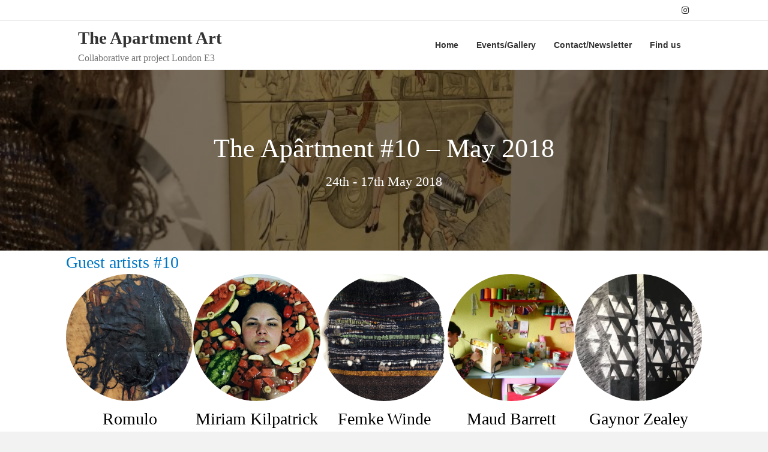

--- FILE ---
content_type: text/html; charset=UTF-8
request_url: https://theapartment.org.uk/events/theapartment-10-may-2018/
body_size: 30239
content:
<!DOCTYPE html><html lang="en-US"><head><script data-no-optimize="1">var litespeed_docref=sessionStorage.getItem("litespeed_docref");litespeed_docref&&(Object.defineProperty(document,"referrer",{get:function(){return litespeed_docref}}),sessionStorage.removeItem("litespeed_docref"));</script> <meta charset="UTF-8" /><meta name='viewport' content='width=device-width, initial-scale=1.0' /><meta http-equiv='X-UA-Compatible' content='IE=edge' /><link rel="profile" href="https://gmpg.org/xfn/11" /><title>The Apârtment #10 - May 2018 | The Apârtment</title><meta name="description" content="Guest artists #10 Romulo Gonçalves Brings attention to the issue of the precarious relationship between Man and Nature—and the interaction of Nature, Society and Technology— with inspiration from his immediate everyday experience of mass media and the contact with the textural elements. Miriam Kilpatrick Using performance as a vessel Miriam&hellip;"><meta name="robots" content="index, follow, max-snippet:-1, max-image-preview:large, max-video-preview:-1"><link rel="canonical" href="https://theapartment.org.uk/events/theapartment-10-may-2018/"><meta property="og:url" content="https://theapartment.org.uk/events/theapartment-10-may-2018/"><meta property="og:site_name" content="The Apârtment"><meta property="og:locale" content="en_US"><meta property="og:type" content="article"><meta property="og:title" content="The Apârtment Art in Bow"><meta property="og:description" content="Guest artists #10 Romulo Gonçalves Brings attention to the issue of the precarious relationship between Man and Nature—and the interaction of Nature, Society and Technology— with inspiration from his immediate everyday experience of mass media and the contact with the textural elements. Miriam Kilpatrick Using performance as a vessel Miriam&hellip;"><meta property="og:image" content="https://theapartment.org.uk/wp-content/uploads/2018/05/2018-05-25-20.45.19-e1527519038599.jpg"><meta property="og:image:secure_url" content="https://theapartment.org.uk/wp-content/uploads/2018/05/2018-05-25-20.45.19-e1527519038599.jpg"><meta property="og:image:width" content="3024"><meta property="og:image:height" content="4032"><meta property="og:image:alt" content="Painting by Teresa Witz seen through woven tapestry by Maud Barrett and Femke Winde Lemmens in preparation for the Apartment #10"><meta property="fb:pages" content=""><meta property="fb:admins" content=""><meta property="fb:app_id" content=""><meta name="twitter:card" content="summary"><meta name="twitter:title" content="The Apârtment Art in Bow"><meta name="twitter:description" content="Guest artists #10 Romulo Gonçalves Brings attention to the issue of the precarious relationship between Man and Nature—and the interaction of Nature, Society and Technology— with inspiration from his immediate everyday experience of mass media and the contact with the textural elements. Miriam Kilpatrick Using performance as a vessel Miriam&hellip;"><meta name="twitter:image" content="https://theapartment.org.uk/wp-content/uploads/2018/05/2018-05-25-20.45.19-e1527519038599-768x1024.jpg"><link rel='dns-prefetch' href='//cdnjs.cloudflare.com' /><link rel='dns-prefetch' href='//fonts.googleapis.com' /><link href='https://fonts.gstatic.com' crossorigin rel='preconnect' /><link rel="alternate" type="application/rss+xml" title="The Apârtment &raquo; Feed" href="https://theapartment.org.uk/feed/" /><link rel="alternate" type="application/rss+xml" title="The Apârtment &raquo; Comments Feed" href="https://theapartment.org.uk/comments/feed/" /><link rel="alternate" title="oEmbed (JSON)" type="application/json+oembed" href="https://theapartment.org.uk/wp-json/oembed/1.0/embed?url=https%3A%2F%2Ftheapartment.org.uk%2Fevents%2Ftheapartment-10-may-2018%2F" /><link rel="alternate" title="oEmbed (XML)" type="text/xml+oembed" href="https://theapartment.org.uk/wp-json/oembed/1.0/embed?url=https%3A%2F%2Ftheapartment.org.uk%2Fevents%2Ftheapartment-10-may-2018%2F&#038;format=xml" /><link rel="preload" href="https://theapartment.org.uk/wp-content/plugins/bb-plugin/fonts/fontawesome/5.15.4/webfonts/fa-solid-900.woff2" as="font" type="font/woff2" crossorigin="anonymous"><link rel="preload" href="https://theapartment.org.uk/wp-content/plugins/bb-plugin/fonts/fontawesome/5.15.4/webfonts/fa-regular-400.woff2" as="font" type="font/woff2" crossorigin="anonymous"><style id='wp-img-auto-sizes-contain-inline-css'>img:is([sizes=auto i],[sizes^="auto," i]){contain-intrinsic-size:3000px 1500px}
/*# sourceURL=wp-img-auto-sizes-contain-inline-css */</style><link data-optimized="2" rel="stylesheet" href="https://theapartment.org.uk/wp-content/litespeed/css/a81bcc93f5f9397d91cc925f33ebaf2d.css?ver=b1f7b" /><style id='global-styles-inline-css'>:root{--wp--preset--aspect-ratio--square: 1;--wp--preset--aspect-ratio--4-3: 4/3;--wp--preset--aspect-ratio--3-4: 3/4;--wp--preset--aspect-ratio--3-2: 3/2;--wp--preset--aspect-ratio--2-3: 2/3;--wp--preset--aspect-ratio--16-9: 16/9;--wp--preset--aspect-ratio--9-16: 9/16;--wp--preset--color--black: #000000;--wp--preset--color--cyan-bluish-gray: #abb8c3;--wp--preset--color--white: #ffffff;--wp--preset--color--pale-pink: #f78da7;--wp--preset--color--vivid-red: #cf2e2e;--wp--preset--color--luminous-vivid-orange: #ff6900;--wp--preset--color--luminous-vivid-amber: #fcb900;--wp--preset--color--light-green-cyan: #7bdcb5;--wp--preset--color--vivid-green-cyan: #00d084;--wp--preset--color--pale-cyan-blue: #8ed1fc;--wp--preset--color--vivid-cyan-blue: #0693e3;--wp--preset--color--vivid-purple: #9b51e0;--wp--preset--color--fl-heading-text: #0077c6;--wp--preset--color--fl-body-bg: #f2f2f2;--wp--preset--color--fl-body-text: #333333;--wp--preset--color--fl-accent: #01517f;--wp--preset--color--fl-accent-hover: #db8b02;--wp--preset--color--fl-topbar-bg: #ffffff;--wp--preset--color--fl-topbar-text: #333333;--wp--preset--color--fl-topbar-link: #333333;--wp--preset--color--fl-topbar-hover: #1e73be;--wp--preset--color--fl-header-bg: #ffffff;--wp--preset--color--fl-header-text: #333333;--wp--preset--color--fl-header-link: #333333;--wp--preset--color--fl-header-hover: #428bca;--wp--preset--color--fl-nav-bg: #ffffff;--wp--preset--color--fl-nav-link: #808080;--wp--preset--color--fl-nav-hover: #01517f;--wp--preset--color--fl-content-bg: #ffffff;--wp--preset--color--fl-footer-widgets-bg: #ffffff;--wp--preset--color--fl-footer-widgets-text: #333333;--wp--preset--color--fl-footer-widgets-link: #428bca;--wp--preset--color--fl-footer-widgets-hover: #428bca;--wp--preset--color--fl-footer-bg: #0077c6;--wp--preset--color--fl-footer-text: #ffffff;--wp--preset--color--fl-footer-link: #ffffff;--wp--preset--color--fl-footer-hover: #eeee22;--wp--preset--gradient--vivid-cyan-blue-to-vivid-purple: linear-gradient(135deg,rgb(6,147,227) 0%,rgb(155,81,224) 100%);--wp--preset--gradient--light-green-cyan-to-vivid-green-cyan: linear-gradient(135deg,rgb(122,220,180) 0%,rgb(0,208,130) 100%);--wp--preset--gradient--luminous-vivid-amber-to-luminous-vivid-orange: linear-gradient(135deg,rgb(252,185,0) 0%,rgb(255,105,0) 100%);--wp--preset--gradient--luminous-vivid-orange-to-vivid-red: linear-gradient(135deg,rgb(255,105,0) 0%,rgb(207,46,46) 100%);--wp--preset--gradient--very-light-gray-to-cyan-bluish-gray: linear-gradient(135deg,rgb(238,238,238) 0%,rgb(169,184,195) 100%);--wp--preset--gradient--cool-to-warm-spectrum: linear-gradient(135deg,rgb(74,234,220) 0%,rgb(151,120,209) 20%,rgb(207,42,186) 40%,rgb(238,44,130) 60%,rgb(251,105,98) 80%,rgb(254,248,76) 100%);--wp--preset--gradient--blush-light-purple: linear-gradient(135deg,rgb(255,206,236) 0%,rgb(152,150,240) 100%);--wp--preset--gradient--blush-bordeaux: linear-gradient(135deg,rgb(254,205,165) 0%,rgb(254,45,45) 50%,rgb(107,0,62) 100%);--wp--preset--gradient--luminous-dusk: linear-gradient(135deg,rgb(255,203,112) 0%,rgb(199,81,192) 50%,rgb(65,88,208) 100%);--wp--preset--gradient--pale-ocean: linear-gradient(135deg,rgb(255,245,203) 0%,rgb(182,227,212) 50%,rgb(51,167,181) 100%);--wp--preset--gradient--electric-grass: linear-gradient(135deg,rgb(202,248,128) 0%,rgb(113,206,126) 100%);--wp--preset--gradient--midnight: linear-gradient(135deg,rgb(2,3,129) 0%,rgb(40,116,252) 100%);--wp--preset--font-size--small: 13px;--wp--preset--font-size--medium: 20px;--wp--preset--font-size--large: 36px;--wp--preset--font-size--x-large: 42px;--wp--preset--spacing--20: 0.44rem;--wp--preset--spacing--30: 0.67rem;--wp--preset--spacing--40: 1rem;--wp--preset--spacing--50: 1.5rem;--wp--preset--spacing--60: 2.25rem;--wp--preset--spacing--70: 3.38rem;--wp--preset--spacing--80: 5.06rem;--wp--preset--shadow--natural: 6px 6px 9px rgba(0, 0, 0, 0.2);--wp--preset--shadow--deep: 12px 12px 50px rgba(0, 0, 0, 0.4);--wp--preset--shadow--sharp: 6px 6px 0px rgba(0, 0, 0, 0.2);--wp--preset--shadow--outlined: 6px 6px 0px -3px rgb(255, 255, 255), 6px 6px rgb(0, 0, 0);--wp--preset--shadow--crisp: 6px 6px 0px rgb(0, 0, 0);}:where(.is-layout-flex){gap: 0.5em;}:where(.is-layout-grid){gap: 0.5em;}body .is-layout-flex{display: flex;}.is-layout-flex{flex-wrap: wrap;align-items: center;}.is-layout-flex > :is(*, div){margin: 0;}body .is-layout-grid{display: grid;}.is-layout-grid > :is(*, div){margin: 0;}:where(.wp-block-columns.is-layout-flex){gap: 2em;}:where(.wp-block-columns.is-layout-grid){gap: 2em;}:where(.wp-block-post-template.is-layout-flex){gap: 1.25em;}:where(.wp-block-post-template.is-layout-grid){gap: 1.25em;}.has-black-color{color: var(--wp--preset--color--black) !important;}.has-cyan-bluish-gray-color{color: var(--wp--preset--color--cyan-bluish-gray) !important;}.has-white-color{color: var(--wp--preset--color--white) !important;}.has-pale-pink-color{color: var(--wp--preset--color--pale-pink) !important;}.has-vivid-red-color{color: var(--wp--preset--color--vivid-red) !important;}.has-luminous-vivid-orange-color{color: var(--wp--preset--color--luminous-vivid-orange) !important;}.has-luminous-vivid-amber-color{color: var(--wp--preset--color--luminous-vivid-amber) !important;}.has-light-green-cyan-color{color: var(--wp--preset--color--light-green-cyan) !important;}.has-vivid-green-cyan-color{color: var(--wp--preset--color--vivid-green-cyan) !important;}.has-pale-cyan-blue-color{color: var(--wp--preset--color--pale-cyan-blue) !important;}.has-vivid-cyan-blue-color{color: var(--wp--preset--color--vivid-cyan-blue) !important;}.has-vivid-purple-color{color: var(--wp--preset--color--vivid-purple) !important;}.has-black-background-color{background-color: var(--wp--preset--color--black) !important;}.has-cyan-bluish-gray-background-color{background-color: var(--wp--preset--color--cyan-bluish-gray) !important;}.has-white-background-color{background-color: var(--wp--preset--color--white) !important;}.has-pale-pink-background-color{background-color: var(--wp--preset--color--pale-pink) !important;}.has-vivid-red-background-color{background-color: var(--wp--preset--color--vivid-red) !important;}.has-luminous-vivid-orange-background-color{background-color: var(--wp--preset--color--luminous-vivid-orange) !important;}.has-luminous-vivid-amber-background-color{background-color: var(--wp--preset--color--luminous-vivid-amber) !important;}.has-light-green-cyan-background-color{background-color: var(--wp--preset--color--light-green-cyan) !important;}.has-vivid-green-cyan-background-color{background-color: var(--wp--preset--color--vivid-green-cyan) !important;}.has-pale-cyan-blue-background-color{background-color: var(--wp--preset--color--pale-cyan-blue) !important;}.has-vivid-cyan-blue-background-color{background-color: var(--wp--preset--color--vivid-cyan-blue) !important;}.has-vivid-purple-background-color{background-color: var(--wp--preset--color--vivid-purple) !important;}.has-black-border-color{border-color: var(--wp--preset--color--black) !important;}.has-cyan-bluish-gray-border-color{border-color: var(--wp--preset--color--cyan-bluish-gray) !important;}.has-white-border-color{border-color: var(--wp--preset--color--white) !important;}.has-pale-pink-border-color{border-color: var(--wp--preset--color--pale-pink) !important;}.has-vivid-red-border-color{border-color: var(--wp--preset--color--vivid-red) !important;}.has-luminous-vivid-orange-border-color{border-color: var(--wp--preset--color--luminous-vivid-orange) !important;}.has-luminous-vivid-amber-border-color{border-color: var(--wp--preset--color--luminous-vivid-amber) !important;}.has-light-green-cyan-border-color{border-color: var(--wp--preset--color--light-green-cyan) !important;}.has-vivid-green-cyan-border-color{border-color: var(--wp--preset--color--vivid-green-cyan) !important;}.has-pale-cyan-blue-border-color{border-color: var(--wp--preset--color--pale-cyan-blue) !important;}.has-vivid-cyan-blue-border-color{border-color: var(--wp--preset--color--vivid-cyan-blue) !important;}.has-vivid-purple-border-color{border-color: var(--wp--preset--color--vivid-purple) !important;}.has-vivid-cyan-blue-to-vivid-purple-gradient-background{background: var(--wp--preset--gradient--vivid-cyan-blue-to-vivid-purple) !important;}.has-light-green-cyan-to-vivid-green-cyan-gradient-background{background: var(--wp--preset--gradient--light-green-cyan-to-vivid-green-cyan) !important;}.has-luminous-vivid-amber-to-luminous-vivid-orange-gradient-background{background: var(--wp--preset--gradient--luminous-vivid-amber-to-luminous-vivid-orange) !important;}.has-luminous-vivid-orange-to-vivid-red-gradient-background{background: var(--wp--preset--gradient--luminous-vivid-orange-to-vivid-red) !important;}.has-very-light-gray-to-cyan-bluish-gray-gradient-background{background: var(--wp--preset--gradient--very-light-gray-to-cyan-bluish-gray) !important;}.has-cool-to-warm-spectrum-gradient-background{background: var(--wp--preset--gradient--cool-to-warm-spectrum) !important;}.has-blush-light-purple-gradient-background{background: var(--wp--preset--gradient--blush-light-purple) !important;}.has-blush-bordeaux-gradient-background{background: var(--wp--preset--gradient--blush-bordeaux) !important;}.has-luminous-dusk-gradient-background{background: var(--wp--preset--gradient--luminous-dusk) !important;}.has-pale-ocean-gradient-background{background: var(--wp--preset--gradient--pale-ocean) !important;}.has-electric-grass-gradient-background{background: var(--wp--preset--gradient--electric-grass) !important;}.has-midnight-gradient-background{background: var(--wp--preset--gradient--midnight) !important;}.has-small-font-size{font-size: var(--wp--preset--font-size--small) !important;}.has-medium-font-size{font-size: var(--wp--preset--font-size--medium) !important;}.has-large-font-size{font-size: var(--wp--preset--font-size--large) !important;}.has-x-large-font-size{font-size: var(--wp--preset--font-size--x-large) !important;}
/*# sourceURL=global-styles-inline-css */</style><style id='classic-theme-styles-inline-css'>/*! This file is auto-generated */
.wp-block-button__link{color:#fff;background-color:#32373c;border-radius:9999px;box-shadow:none;text-decoration:none;padding:calc(.667em + 2px) calc(1.333em + 2px);font-size:1.125em}.wp-block-file__button{background:#32373c;color:#fff;text-decoration:none}
/*# sourceURL=/wp-includes/css/classic-themes.min.css */</style> <script type="litespeed/javascript" data-src="https://theapartment.org.uk/wp-includes/js/jquery/jquery.min.js" id="jquery-core-js"></script> <script id="responsive-lightbox-js-before" type="litespeed/javascript">var rlArgs={"script":"swipebox","selector":"lightbox","customEvents":"","activeGalleries":!0,"animation":!0,"hideCloseButtonOnMobile":!1,"removeBarsOnMobile":!1,"hideBars":!0,"hideBarsDelay":5000,"videoMaxWidth":1080,"useSVG":!0,"loopAtEnd":!0,"woocommerce_gallery":!1,"ajaxurl":"https:\/\/theapartment.org.uk\/wp-admin\/admin-ajax.php","nonce":"7499ec8eeb","preview":!1,"postId":31339,"scriptExtension":!1}</script> <link rel="https://api.w.org/" href="https://theapartment.org.uk/wp-json/" /><link rel="alternate" title="JSON" type="application/json" href="https://theapartment.org.uk/wp-json/wp/v2/pages/31339" /><link rel="EditURI" type="application/rsd+xml" title="RSD" href="https://theapartment.org.uk/xmlrpc.php?rsd" /><meta name="generator" content="WordPress 6.9" /><link rel='shortlink' href='https://theapartment.org.uk/?p=31339' /> <script type="litespeed/javascript">var bb_powerpack={version:'2.40.7',getAjaxUrl:function(){return atob('aHR0cHM6Ly90aGVhcGFydG1lbnQub3JnLnVrL3dwLWFkbWluL2FkbWluLWFqYXgucGhw')},callback:function(){},mapMarkerData:{},post_id:'31339',search_term:'',current_page:'https://theapartment.org.uk/events/theapartment-10-may-2018/',conditionals:{is_front_page:!1,is_home:!1,is_archive:!1,current_post_type:'',is_tax:!1,is_author:!1,current_author:!1,is_search:!1,}}</script> <style>.recentcomments a{display:inline !important;padding:0 !important;margin:0 !important;}</style><link rel="icon" href="https://theapartment.org.uk/wp-content/uploads/2016/04/cropped-apartment-favicon-4-32x32.png" sizes="32x32" /><link rel="icon" href="https://theapartment.org.uk/wp-content/uploads/2016/04/cropped-apartment-favicon-4-192x192.png" sizes="192x192" /><link rel="apple-touch-icon" href="https://theapartment.org.uk/wp-content/uploads/2016/04/cropped-apartment-favicon-4-180x180.png" /><meta name="msapplication-TileImage" content="https://theapartment.org.uk/wp-content/uploads/2016/04/cropped-apartment-favicon-4-270x270.png" /><style id='responsive-lightbox-gallery-inline-css'>#rl-gallery-container-2 .rl-gallery .rl-gallery-link {
					border: 0px solid #000000;
				}
				#rl-gallery-container-2 .rl-gallery .rl-gallery-link .rl-gallery-item-title {
					color: #ffffff;
				}
				#rl-gallery-container-2 .rl-gallery .rl-gallery-link .rl-gallery-item-caption {
					color: #cccccc;
				}
				#rl-gallery-container-2 .rl-gallery .rl-gallery-link .rl-gallery-caption {
					font-size: 13px;
					padding: 20px;
				}
				#rl-gallery-container-2 .rl-gallery .rl-gallery-link .rl-gallery-caption,
				#rl-gallery-container-2 .rl-gallery .rl-gallery-link:after {
					background-color: rgba( 0,0,0, 0.3 );
				}
				#rl-gallery-container-2 [class^="rl-hover-icon-"] .rl-gallery-link:before,
				#rl-gallery-container-2 [class*=" rl-hover-icon-"] .rl-gallery-link:before {
					color: #ffffff;
					background-color: rgba( 0,0,0, 0.3 );
				}

				#rl-gallery-container-3 .rl-gallery .rl-gallery-link {
					border: 0px solid #000000;
				}
				#rl-gallery-container-3 .rl-gallery .rl-gallery-link .rl-gallery-item-title {
					color: #ffffff;
				}
				#rl-gallery-container-3 .rl-gallery .rl-gallery-link .rl-gallery-item-caption {
					color: #cccccc;
				}
				#rl-gallery-container-3 .rl-gallery .rl-gallery-link .rl-gallery-caption {
					font-size: 13px;
					padding: 20px;
				}
				#rl-gallery-container-3 .rl-gallery .rl-gallery-link .rl-gallery-caption,
				#rl-gallery-container-3 .rl-gallery .rl-gallery-link:after {
					background-color: rgba( 0,0,0, 0.8 );
				}
				#rl-gallery-container-3 [class^="rl-hover-icon-"] .rl-gallery-link:before,
				#rl-gallery-container-3 [class*=" rl-hover-icon-"] .rl-gallery-link:before {
					color: #ffffff;
					background-color: rgba( 0,0,0, 0.8 );
				}

				#rl-gallery-container-4 .rl-gallery .rl-gallery-link {
					border: 0px solid #000000;
				}
				#rl-gallery-container-4 .rl-gallery .rl-gallery-link .rl-gallery-item-title {
					color: #ffffff;
				}
				#rl-gallery-container-4 .rl-gallery .rl-gallery-link .rl-gallery-item-caption {
					color: #cccccc;
				}
				#rl-gallery-container-4 .rl-gallery .rl-gallery-link .rl-gallery-caption {
					font-size: 13px;
					padding: 20px;
				}
				#rl-gallery-container-4 .rl-gallery .rl-gallery-link .rl-gallery-caption,
				#rl-gallery-container-4 .rl-gallery .rl-gallery-link:after {
					background-color: rgba( 0,0,0, 0.8 );
				}
				#rl-gallery-container-4 [class^="rl-hover-icon-"] .rl-gallery-link:before,
				#rl-gallery-container-4 [class*=" rl-hover-icon-"] .rl-gallery-link:before {
					color: #ffffff;
					background-color: rgba( 0,0,0, 0.8 );
				}
/*# sourceURL=responsive-lightbox-gallery-inline-css */</style><style id='responsive-lightbox-basicslider-gallery-inline-css'>#rl-gallery-container-1 .rl-basicslider-gallery .rl-gallery-item img {
			width: 100%;
			height: auto;
		}
/*# sourceURL=responsive-lightbox-basicslider-gallery-inline-css */</style></head><body class="wp-singular page-template-default page page-id-31339 page-child parent-pageid-167 wp-theme-bb-theme wp-child-theme-bb-theme-child fl-builder fl-builder-2-9-4 fl-themer-1-5-2 fl-theme-1-7-18-1 fl-no-js fl-theme-builder-part fl-theme-builder-part-event-pages-footer fl-theme-builder-footer fl-theme-builder-footer-site-footer fl-framework-bootstrap fl-preset-default fl-full-width fl-footer-effect" itemscope="itemscope" itemtype="https://schema.org/WebPage">
<a aria-label="Skip to content" class="fl-screen-reader-text" href="#fl-main-content">Skip to content</a><div class="fl-page"><header class="fl-page-header fl-page-header-fixed fl-page-nav-right fl-page-nav-toggle-button fl-page-nav-toggle-visible-mobile"  role="banner"><div class="fl-page-header-wrap"><div class="fl-page-header-container container"><div class="fl-page-header-row row"><div class="col-sm-12 col-md-3 fl-page-logo-wrap"><div class="fl-page-header-logo">
<a href="https://theapartment.org.uk/"><div class="fl-logo-text" itemprop="name">The Apartment Art</div></a></div></div><div class="col-sm-12 col-md-9 fl-page-fixed-nav-wrap"><div class="fl-page-nav-wrap"><nav class="fl-page-nav fl-nav navbar navbar-default navbar-expand-md" aria-label="Header Menu" role="navigation">
<button type="button" class="navbar-toggle navbar-toggler" data-toggle="collapse" data-target=".fl-page-nav-collapse">
<span>Menu</span>
</button><div class="fl-page-nav-collapse collapse navbar-collapse"><ul id="menu-menu-1" class="nav navbar-nav navbar-right menu fl-theme-menu"><li id="menu-item-174" class="menu-item menu-item-type-post_type menu-item-object-page menu-item-home menu-item-174 nav-item"><a href="https://theapartment.org.uk/" class="nav-link">Home</a></li><li id="menu-item-178" class="menu-item menu-item-type-post_type menu-item-object-page current-page-ancestor menu-item-178 nav-item"><a href="https://theapartment.org.uk/events/" class="nav-link">Events/Gallery</a></li><li id="menu-item-31797" class="menu-item menu-item-type-post_type menu-item-object-page menu-item-31797 nav-item"><a href="https://theapartment.org.uk/contact/" class="nav-link">Contact/Newsletter</a></li><li id="menu-item-31798" class="menu-item menu-item-type-post_type menu-item-object-page menu-item-31798 nav-item"><a href="https://theapartment.org.uk/location/" class="nav-link">Find us</a></li></ul></div></nav></div></div></div></div></div></header><div class="fl-page-bar"><div class="fl-page-bar-container container"><div class="fl-page-bar-row row"><div class="col-sm-6 col-md-6 text-left clearfix"><div class="fl-page-bar-text fl-page-bar-text-1"></div></div><div class="col-sm-6 col-md-6 text-right clearfix"><div class="fl-social-icons">
<a href="https://www.instagram.com/theapartmentart/" target="_self" rel="noopener noreferrer"><span class="sr-only">Instagram</span><i aria-hidden="true" class="fab fa-instagram mono"></i></a></div></div></div></div></div><header class="fl-page-header fl-page-header-primary fl-page-nav-right fl-page-nav-toggle-button fl-page-nav-toggle-visible-mobile" itemscope="itemscope" itemtype="https://schema.org/WPHeader"  role="banner"><div class="fl-page-header-wrap"><div class="fl-page-header-container container"><div class="fl-page-header-row row"><div class="col-sm-12 col-md-4 fl-page-header-logo-col"><div class="fl-page-header-logo" itemscope="itemscope" itemtype="https://schema.org/Organization">
<a href="https://theapartment.org.uk/" itemprop="url"><div class="fl-logo-text" itemprop="name">The Apartment Art</div></a><div class="fl-theme-tagline">Collaborative art project London E3</div></div></div><div class="col-sm-12 col-md-8 fl-page-nav-col"><div class="fl-page-nav-wrap"><nav class="fl-page-nav fl-nav navbar navbar-default navbar-expand-md" aria-label="Header Menu" itemscope="itemscope" itemtype="https://schema.org/SiteNavigationElement" role="navigation">
<button type="button" class="navbar-toggle navbar-toggler" data-toggle="collapse" data-target=".fl-page-nav-collapse">
<span>Menu</span>
</button><div class="fl-page-nav-collapse collapse navbar-collapse"><ul id="menu-menu-2" class="nav navbar-nav navbar-right menu fl-theme-menu"><li class="menu-item menu-item-type-post_type menu-item-object-page menu-item-home menu-item-174 nav-item"><a href="https://theapartment.org.uk/" class="nav-link">Home</a></li><li class="menu-item menu-item-type-post_type menu-item-object-page current-page-ancestor menu-item-178 nav-item"><a href="https://theapartment.org.uk/events/" class="nav-link">Events/Gallery</a></li><li class="menu-item menu-item-type-post_type menu-item-object-page menu-item-31797 nav-item"><a href="https://theapartment.org.uk/contact/" class="nav-link">Contact/Newsletter</a></li><li class="menu-item menu-item-type-post_type menu-item-object-page menu-item-31798 nav-item"><a href="https://theapartment.org.uk/location/" class="nav-link">Find us</a></li></ul></div></nav></div></div></div></div></div></header><div class="fl-builder-content fl-builder-content-31659 fl-builder-global-templates-locked" data-post-id="31659" data-type="part"><div class="fl-row fl-row-full-width fl-row-bg-photo fl-node-5bb8c73857784 fl-row-default-height fl-row-align-center fl-row-bg-overlay fl-row-bg-fixed" data-node="5bb8c73857784"><div class="fl-row-content-wrap"><div class="fl-row-content fl-row-fixed-width fl-node-content"><div class="fl-col-group fl-node-5bb8c73852038" data-node="5bb8c73852038"><div class="fl-col fl-node-5bb8c73852071 fl-col-bg-color" data-node="5bb8c73852071"><div class="fl-col-content fl-node-content"><div class="fl-module fl-module-heading fl-node-5bb8c738520a8" data-node="5bb8c738520a8"><div class="fl-module-content fl-node-content"><h1 class="fl-heading">
<span class="fl-heading-text">The Apârtment #10 &#8211; May 2018</span></h1></div></div><div class="fl-module fl-module-heading fl-node-5bb8d397d5769" data-node="5bb8d397d5769"><div class="fl-module-content fl-node-content"><h4 class="fl-heading">
<span class="fl-heading-text">24th - 17th May 2018</span></h4></div></div></div></div></div></div></div></div></div><div id="fl-main-content" class="fl-page-content" itemprop="mainContentOfPage" role="main"><div class="fl-content-full container"><div class="row"><div class="fl-content col-md-12"><article class="fl-post post-31339 page type-page status-publish has-post-thumbnail hentry" id="fl-post-31339" itemscope="itemscope" itemtype="https://schema.org/CreativeWork"><div class="fl-post-content clearfix" itemprop="text"><div class="fl-builder-content fl-builder-content-31339 fl-builder-content-primary fl-builder-global-templates-locked" data-post-id="31339"><div class="fl-row fl-row-fixed-width fl-row-bg-none fl-node-5bb8e75b43762 fl-row-default-height fl-row-align-center" data-node="5bb8e75b43762"><div class="fl-row-content-wrap"><div class="fl-row-content fl-row-fixed-width fl-node-content"><div class="fl-col-group fl-node-5bb8edd665640" data-node="5bb8edd665640"><div class="fl-col fl-node-5bb8edd665738 fl-col-bg-color" data-node="5bb8edd665738"><div class="fl-col-content fl-node-content"><div class="fl-module fl-module-heading fl-node-5bb8edd66559a" data-node="5bb8edd66559a"><div class="fl-module-content fl-node-content"><h3 class="fl-heading">
<span class="fl-heading-text">Guest artists #10</span></h3></div></div></div></div></div><div class="fl-col-group fl-node-5bb8e7678dfe9" data-node="5bb8e7678dfe9"><div class="fl-col fl-node-5bb8ea06522c9 fl-col-bg-color fl-col-small" data-node="5bb8ea06522c9"><div class="fl-col-content fl-node-content"><div class="fl-module fl-module-pp-team fl-node-5bd75a587e369" data-node="5bd75a587e369"><div class="fl-module-content fl-node-content"><div class="pp-member-wrapper"><div class="pp-member-image pp-image-crop-circle">
<a href="http://www.londonsartistquarter.org/artist-hub/users/oromulo/profile" target="_blank">
<img data-lazyloaded="1" src="[data-uri]" width="490" height="490" decoding="async" class="fl-photo-img wp-image-31281" data-src="https://theapartment.org.uk/wp-content/uploads/bb-plugin/cache/low-water_38x30-circle.jpg" alt="low-water_38x30" itemprop="image" title="low-water_38x30"  />
</a></div><div class="pp-member-content">
<a href="http://www.londonsartistquarter.org/artist-hub/users/oromulo/profile" target="_blank"><h3 class="pp-member-name">Romulo Gonçalves</h3>
</a><div class="pp-member-description"><p>Brings attention to the issue of the precarious relationship between Man and Nature—and the interaction of Nature, Society and Technology— with inspiration from his immediate everyday experience of mass media and the contact with the textural elements.</p></div><div class="pp-member-social-profiles"><ul><li class="pp-social-instagram">
<a href="https://instagram.com/p/Bg26JQEhoa_/" target="_blank" aria-label="Instagram">
<span class="fab fa-instagram"></span>
</a></li></ul></div></div></div></div></div></div></div><div class="fl-col fl-node-5bb8e7678e27f fl-col-bg-color fl-col-small" data-node="5bb8e7678e27f"><div class="fl-col-content fl-node-content"><div class="fl-module fl-module-pp-team fl-node-5bb8edb22de17" data-node="5bb8edb22de17"><div class="fl-module-content fl-node-content"><div class="pp-member-wrapper"><div class="pp-member-image pp-image-crop-circle">
<a href="http://www.miriamkilpatrick.com/" target="_blank">
<img data-lazyloaded="1" src="[data-uri]" width="1401" height="1401" decoding="async" class="fl-photo-img wp-image-31247" data-src="https://theapartment.org.uk/wp-content/uploads/bb-plugin/cache/FruitSalad5-e1524999278645-circle.jpg" alt="miriamkilpatrick.com Fruit Salad" itemprop="image" title="miriamkilpatrick.com Fruit Salad"  />
</a></div><div class="pp-member-content">
<a href="http://www.miriamkilpatrick.com/" target="_blank"><h3 class="pp-member-name">Miriam Kilpatrick</h3>
</a><div class="pp-member-description"><p>Using performance as a vessel Miriam Kilpatrick challenges the fundamental behaviour we all share as a species. Control, power and comfort are examples of needs that everyone has which are explored in a basic form within her work.</p></div><div class="pp-member-social-profiles"><ul><li class="pp-social-x">
<a href="https://twitter.com/miriamk91" target="_blank" aria-label="X">
<span class="fab fa-x-twitter"></span>
</a></li><li class="pp-social-instagram">
<a href="https://www.instagram.com/miriam_kilpatrick/" target="_blank" aria-label="Instagram">
<span class="fab fa-instagram"></span>
</a></li></ul></div></div></div></div></div></div></div><div class="fl-col fl-node-5bb8e7678e2c0 fl-col-bg-color fl-col-small" data-node="5bb8e7678e2c0"><div class="fl-col-content fl-node-content"><div class="fl-module fl-module-pp-team fl-node-5bb8edbfa4566" data-node="5bb8edbfa4566"><div class="fl-module-content fl-node-content"><div class="pp-member-wrapper"><div class="pp-member-image pp-image-crop-circle">
<a href="https://www.windeweaves.com" target="_blank">
<img data-lazyloaded="1" src="[data-uri]" width="1498" height="1498" decoding="async" class="fl-photo-img wp-image-31248" data-src="https://theapartment.org.uk/wp-content/uploads/bb-plugin/cache/windeweaves.com-Femke-Winde-Lemmens-e1524999215666-circle.jpg" alt="windeweaves.com Femke Winde Lemmens.jpg" itemprop="image" title="windeweaves.com Femke Winde Lemmens"  />
</a></div><div class="pp-member-content">
<a href="https://www.windeweaves.com" target="_blank"><h3 class="pp-member-name">Femke Winde Lemmens</h3>
</a><div class="pp-member-description"><p>Exploring the movement, colours and joy coming from the interplay between SAORI weaving—a process to uncover hidden power of creativity—and natural dyeing, creating her own colours from plants and kitchen waste.</p></div><div class="pp-member-social-profiles"><ul><li class="pp-social-instagram">
<a href="https://www.instagram.com/windeweaves" target="_blank" aria-label="Instagram">
<span class="fab fa-instagram"></span>
</a></li></ul></div></div></div></div></div></div></div><div class="fl-col fl-node-5bb8e7678e2f3 fl-col-bg-color fl-col-small" data-node="5bb8e7678e2f3"><div class="fl-col-content fl-node-content"><div class="fl-module fl-module-pp-team fl-node-5bb8edcc949f2" data-node="5bb8edcc949f2"><div class="fl-module-content fl-node-content"><div class="pp-member-wrapper"><div class="pp-member-image pp-image-crop-circle">
<a href="http://maudbarrett.blogspot.co.uk/?m=1" target="_blank">
<img data-lazyloaded="1" src="[data-uri]" width="500" height="500" decoding="async" class="fl-photo-img wp-image-31252" data-src="https://theapartment.org.uk/wp-content/uploads/bb-plugin/cache/Maud-Barrett-5-500x500-circle.jpg" alt="Maud-Barrett upcycling" itemprop="image" title="Maud-Barrett-5-500x500"  />
</a></div><div class="pp-member-content">
<a href="http://maudbarrett.blogspot.co.uk/?m=1" target="_blank"><h3 class="pp-member-name">Maud Barrett</h3>
</a><div class="pp-member-description"><p>Maud is a purposeful repurposer with extensive experience upcycling materials in both her artistic practice, and her personal life. <a href="https://poplarunion.com/upcycling-with-maud-barrett/" target="_blank" rel="noopener">Article</a></p></div><div class="pp-member-social-profiles"><ul><li class="pp-social-instagram">
<a href="https://www.instagram.com/maudbarrett" target="_blank" aria-label="Instagram">
<span class="fab fa-instagram"></span>
</a></li></ul></div></div></div></div></div></div></div><div class="fl-col fl-node-5bb8e7678e332 fl-col-bg-color fl-col-small" data-node="5bb8e7678e332"><div class="fl-col-content fl-node-content"><div class="fl-module fl-module-pp-team fl-node-5bb8e9ba8e749" data-node="5bb8e9ba8e749"><div class="fl-module-content fl-node-content"><div class="pp-member-wrapper"><div class="pp-member-image pp-image-crop-circle">
<a href="https://www.teresawitz.com" target="_blank">
<img data-lazyloaded="1" src="[data-uri]" width="300" height="300" decoding="async" class="fl-photo-img wp-image-31288" data-src="https://theapartment.org.uk/wp-content/uploads/bb-plugin/cache/IMG_2458-300x300-circle.jpg" alt="Gaynor Zealey" itemprop="image" title="IMG_2458"  />
</a></div><div class="pp-member-content">
<a href="https://www.teresawitz.com" target="_blank"><h3 class="pp-member-name">Gaynor Zealey</h3>
</a><div class="pp-member-description"><p>Gaynor questions "seeing is believing" and the viability of our visual perception when the interaction of light, shade, reflection and atmosphere, combine to confound ocular sensibility. She is inspired by the meeting of visual ambiguity, belief and doubt.</p></div></div></div></div></div></div></div></div></div></div></div><div class="fl-row fl-row-fixed-width fl-row-bg-none fl-node-5bd759a1a32e4 fl-row-default-height fl-row-align-center" data-node="5bd759a1a32e4"><div class="fl-row-content-wrap"><div class="fl-row-content fl-row-fixed-width fl-node-content"><div class="fl-col-group fl-node-5bd759a1a457c" data-node="5bd759a1a457c"><div class="fl-col fl-node-5bd759a1a45bb fl-col-bg-color" data-node="5bd759a1a45bb"><div class="fl-col-content fl-node-content"><div class="fl-module fl-module-heading fl-node-5bd759a1a45f4" data-node="5bd759a1a45f4"><div class="fl-module-content fl-node-content"><h3 class="fl-heading">
<span class="fl-heading-text">Core team </span></h3></div></div></div></div></div><div class="fl-col-group fl-node-5bd759a1a462a" data-node="5bd759a1a462a"><div class="fl-col fl-node-5bd759a1a46d6 fl-col-bg-color fl-col-small" data-node="5bd759a1a46d6"><div class="fl-col-content fl-node-content"><div class="fl-module fl-module-pp-team fl-node-5bd759fc10948" data-node="5bd759fc10948"><div class="fl-module-content fl-node-content"><div class="pp-member-wrapper"><div class="pp-member-image pp-image-crop-">
<a href="https://www.teresawitz.com" target="_blank">
<img data-lazyloaded="1" src="[data-uri]" fetchpriority="high" decoding="async" width="500" height="300" class="fl-photo-img wp-image-1258" data-src="http://theapartment.org.uk/wp-content/uploads/2016/04/teresa.jpg" alt="teresa witz handbag paintings" itemprop="image" title="teresa witz handbag paintings" data-srcset="https://theapartment.org.uk/wp-content/uploads/2016/04/teresa.jpg 500w, https://theapartment.org.uk/wp-content/uploads/2016/04/teresa-300x180.jpg 300w" data-sizes="(max-width: 500px) 100vw, 500px" />
</a></div><div class="pp-member-content">
<a href="https://www.teresawitz.com" target="_blank"><h3 class="pp-member-name">Teresa Witz</h3>
</a><div class="pp-member-description"><p>Teresa Witz’s oil paintings on wooden panels investigate patterns of behaviour in women’s handbag contents.</p></div><div class="pp-member-social-profiles"><ul><li class="pp-social-instagram">
<a href="https://www.instagram.com/teresawitz/" target="_blank" aria-label="Instagram">
<span class="fab fa-instagram"></span>
</a></li></ul></div></div></div></div></div></div></div><div class="fl-col fl-node-5bd759a1a4743 fl-col-bg-color fl-col-small" data-node="5bd759a1a4743"><div class="fl-col-content fl-node-content"><div class="fl-module fl-module-pp-team fl-node-5bd75a08a16da" data-node="5bd75a08a16da"><div class="fl-module-content fl-node-content"><div class="pp-member-wrapper"><div class="pp-member-image pp-image-crop-">
<a href="https://www.paolofiorentini.com/" target="_blank">
<img data-lazyloaded="1" src="[data-uri]" loading="lazy" decoding="async" width="500" height="300" class="fl-photo-img wp-image-1256" data-src="http://theapartment.org.uk/wp-content/uploads/2016/04/paolo.jpg" alt="paolo fiorentini illustration" itemprop="image" title="paolo fiorentini illustration" data-srcset="https://theapartment.org.uk/wp-content/uploads/2016/04/paolo.jpg 500w, https://theapartment.org.uk/wp-content/uploads/2016/04/paolo-300x180.jpg 300w" data-sizes="auto, (max-width: 500px) 100vw, 500px" />
</a></div><div class="pp-member-content">
<a href="https://www.paolofiorentini.com/" target="_blank"><h3 class="pp-member-name">Paolo Fiorentini</h3>
</a><div class="pp-member-description"><p>Paolo Fiorentini’s biro drawings on paper depict incomplete portraits of individuals located in a distant past in an effort to rebuild a hypothetical long lost family genealogy.</p></div><div class="pp-member-social-profiles"><ul><li class="pp-social-instagram">
<a href="https://www.instagram.com/paolo_fiorentini_art" target="_blank" aria-label="Instagram">
<span class="fab fa-instagram"></span>
</a></li></ul></div></div></div></div></div></div></div><div class="fl-col fl-node-5bd759a1a47b6 fl-col-bg-color fl-col-small" data-node="5bd759a1a47b6"><div class="fl-col-content fl-node-content"><div class="fl-module fl-module-pp-team fl-node-5bd759f3ebd43" data-node="5bd759f3ebd43"><div class="fl-module-content fl-node-content"><div class="pp-member-wrapper"><div class="pp-member-image pp-image-crop-">
<a href="http://www.londonsartistquarter.org/artist-hub/users/lynnfranciscarter%40fsmail.net/profile" target="_blank">
<img data-lazyloaded="1" src="[data-uri]" loading="lazy" decoding="async" width="500" height="300" class="fl-photo-img wp-image-1260" data-src="http://theapartment.org.uk/wp-content/uploads/2016/04/lynn.jpg" alt="lynn carter painting" itemprop="image" title="lynn carter painting" data-srcset="https://theapartment.org.uk/wp-content/uploads/2016/04/lynn.jpg 500w, https://theapartment.org.uk/wp-content/uploads/2016/04/lynn-300x180.jpg 300w" data-sizes="auto, (max-width: 500px) 100vw, 500px" />
</a></div><div class="pp-member-content">
<a href="http://www.londonsartistquarter.org/artist-hub/users/lynnfranciscarter%40fsmail.net/profile" target="_blank"><h3 class="pp-member-name">Lynn Carter</h3>
</a><div class="pp-member-description"><p>From childhood reminiscences to actual observations, Lynn Carter's small scale oil paintings depict how the East London urban landscape is changing.</p></div></div></div></div></div></div></div><div class="fl-col fl-node-5bd759a1a4826 fl-col-bg-color fl-col-small" data-node="5bd759a1a4826"><div class="fl-col-content fl-node-content"><div class="fl-module fl-module-pp-team fl-node-5bd759e92c343" data-node="5bd759e92c343"><div class="fl-module-content fl-node-content"><div class="pp-member-wrapper"><div class="pp-member-image pp-image-crop-">
<a href="https://www.attentography.com" target="_blank">
<img data-lazyloaded="1" src="[data-uri]" loading="lazy" decoding="async" width="2635" height="1581" class="fl-photo-img wp-image-31834" data-src="http://theapartment.org.uk/wp-content/uploads/2018/10/Graeme-108-500.png" alt="Graeme Balfour art work" itemprop="image" title="Graeme-108-500" data-srcset="https://theapartment.org.uk/wp-content/uploads/2018/10/Graeme-108-500.png 2635w, https://theapartment.org.uk/wp-content/uploads/2018/10/Graeme-108-500-300x180.png 300w, https://theapartment.org.uk/wp-content/uploads/2018/10/Graeme-108-500-768x461.png 768w, https://theapartment.org.uk/wp-content/uploads/2018/10/Graeme-108-500-1024x614.png 1024w" data-sizes="auto, (max-width: 2635px) 100vw, 2635px" />
</a></div><div class="pp-member-content">
<a href="https://www.attentography.com" target="_blank"><h3 class="pp-member-name">Graeme Balfour</h3>
</a><div class="pp-member-description"><section id="builder-section-text_304" class="builder-section-prev-banner builder-section builder-section-text builder-section-next-text builder-text-columns-4"><div class="builder-section-content"><div class="builder-text-row"><div id="builder-section-text_304-column-4" class="builder-text-column builder-text-column-4"><div class="builder-text-content"><p>Graeme explores the human condition using watercolours and light and  glass in photographic, video and mixed-media installations.</p></div></div></div></div></section></div><div class="pp-member-social-profiles"><ul><li class="pp-social-instagram">
<a href="https://www.instagram.comgraeme.balfour.art" target="_blank" aria-label="Instagram">
<span class="fab fa-instagram"></span>
</a></li></ul></div></div></div></div></div></div></div></div></div></div></div><div class="fl-row fl-row-fixed-width fl-row-bg-none fl-node-5bb8dfff46214 fl-row-default-height fl-row-align-center" data-node="5bb8dfff46214"><div class="fl-row-content-wrap"><div class="fl-row-content fl-row-fixed-width fl-node-content"><div class="fl-col-group fl-node-5bb8dfff4e97f" data-node="5bb8dfff4e97f"><div class="fl-col fl-node-5bb8dfff4eb00 fl-col-bg-color" data-node="5bb8dfff4eb00"><div class="fl-col-content fl-node-content"><div class="fl-module fl-module-rich-text fl-node-5bb8dfff4520e" data-node="5bb8dfff4520e"><div class="fl-module-content fl-node-content"><div class="fl-rich-text"><p><div class="rl-gallery-container splide " id="rl-gallery-container-1" data-gallery_id="0"><div class="rl-gallery rl-basicslider-gallery splide__track " id="rl-gallery-1" data-gallery_no="1"><ul class="splide__list"><li class="rl-gallery-item splide__slide" data-thumb="https://theapartment.org.uk/wp-content/uploads/2018/05/2018-05-28-14.03.30-768x1024.jpg"> <a href="https://theapartment.org.uk/wp-content/uploads/2018/05/2018-05-28-14.03.30-768x1024.jpg" title="" data-rl_title="" class="rl-gallery-link" data-rl_caption="" data-rel="lightbox-gallery-bGlnaHRib3gtZ2FsbGVyeS0x" data-rl_title="" data-rl_caption=""><img data-lazyloaded="1" src="[data-uri]" loading="lazy" decoding="async" data-src="https://theapartment.org.uk/wp-content/uploads/2018/05/2018-05-28-14.03.30-768x1024.jpg" width="768" height="1024" alt="The Apartment #10 Open Evening"/></a></li></ul></div></div></p><h3>Installation</h3><p><div class="rl-gallery-container rl-loading" id="rl-gallery-container-2" data-gallery_id="31406" style="display:none"><div class="rl-gallery rl-justified-gallery rl-hover-effect-1" id="rl-gallery-2" data-gallery_no="2"> <a href="https://theapartment.org.uk/wp-content/uploads/2018/05/2018-05-23-14.26.30-1-1024x784.jpg" title="Woven tapestry by Maud Barrett and Femke Winde Lemmens and work by Gaynor Zealey in preparation for the Apartment #10" data-rl_title="Woven tapestry by Maud Barrett and Femke Winde Lemmens and work by Gaynor Zealey in preparation for the Apartment #10" class="rl-gallery-link rl-gallery-item" data-rl_caption="Woven tapestry by Maud Barrett and Femke Winde Lemmens and work by Gaynor Zealey in preparation for the Apartment #10" data-rel="lightbox-gallery-bGlnaHRib3gtZ2FsbGVyeS0y" data-rl_title="" data-rl_caption=""><img data-lazyloaded="1" src="[data-uri]" loading="lazy" decoding="async" data-src="https://theapartment.org.uk/wp-content/uploads/2018/05/2018-05-23-14.26.30-1-1024x784.jpg" width="1024" height="784" alt="Woven tapestry by Maud Barrett and Femke Winde Lemmens and work by Gaynor Zealey in preparation for the Apartment #10"/></a><a href="https://theapartment.org.uk/wp-content/uploads/2018/05/2018-05-23-17.55.32-e1527516561812-1024x768.jpg" title="Paolo Fiorentini seen through woven tapestry by Maud Barrett and Femke Winde Lemmens with Teresa Witz in the background in preparation for the Apartment #10" data-rl_title="Paolo Fiorentini seen through woven tapestry by Maud Barrett and Femke Winde Lemmens with Teresa Witz in the background in preparation for the Apartment #10" class="rl-gallery-link rl-gallery-item" data-rl_caption="Paolo Fiorentini seen through woven tapestry by Maud Barrett and Femke Winde Lemmens with Teresa Witz in the background in preparation for the Apartment #10" data-rel="lightbox-gallery-bGlnaHRib3gtZ2FsbGVyeS0y" data-rl_title="" data-rl_caption=""><img data-lazyloaded="1" src="[data-uri]" loading="lazy" decoding="async" data-src="https://theapartment.org.uk/wp-content/uploads/2018/05/2018-05-23-17.55.32-e1527516561812-1024x768.jpg" width="1024" height="768" alt="Paolo Fiorentini seen through woven tapestry by Maud Barrett and Femke Winde Lemmens with Teresa Witz in the background in preparation for the Apartment #10"/></a><a href="https://theapartment.org.uk/wp-content/uploads/2018/05/fullsizeoutput_1f46-768x1024.jpeg" title="Paintings on book pages by Teresa Witzbeing selected for the Apartment #10" data-rl_title="Paintings on book pages by Teresa Witzbeing selected for the Apartment #10" class="rl-gallery-link rl-gallery-item" data-rl_caption="Paintings on book pages by Teresa Witzbeing selected for the Apartment #10" data-rel="lightbox-gallery-bGlnaHRib3gtZ2FsbGVyeS0y" data-rl_title="" data-rl_caption=""><img data-lazyloaded="1" src="[data-uri]" loading="lazy" decoding="async" data-src="https://theapartment.org.uk/wp-content/uploads/2018/05/fullsizeoutput_1f46-768x1024.jpeg" width="768" height="1024" alt="Paintings on book pages by Teresa Witzbeing selected for the Apartment #10"/></a><a href="https://theapartment.org.uk/wp-content/uploads/2018/05/2018-05-23-14.28.34-e1527516535881-768x1024.jpg" title="Paolo Fiorentini and Teresa Witz hanging items in preparation for the Apartment #10" data-rl_title="Paolo Fiorentini and Teresa Witz hanging items in preparation for the Apartment #10" class="rl-gallery-link rl-gallery-item" data-rl_caption="Paolo Fiorentini and Teresa Witz hanging items in preparation for the Apartment #10" data-rel="lightbox-gallery-bGlnaHRib3gtZ2FsbGVyeS0y" data-rl_title="" data-rl_caption=""><img data-lazyloaded="1" src="[data-uri]" loading="lazy" decoding="async" data-src="https://theapartment.org.uk/wp-content/uploads/2018/05/2018-05-23-14.28.34-e1527516535881-768x1024.jpg" width="768" height="1024" alt="Paolo Fiorentini and Teresa Witz hanging items in preparation for the Apartment #10"/></a><a href="https://theapartment.org.uk/wp-content/uploads/2018/05/2018-05-23-14.27.21-e1527516499642-1024x768.jpg" title="Paolo Fiorentini and Teresa Witz hanging items in preparation for the Apartment #10" data-rl_title="Paolo Fiorentini and Teresa Witz hanging items in preparation for the Apartment #10" class="rl-gallery-link rl-gallery-item" data-rl_caption="Paolo Fiorentini and Teresa Witz hanging items in preparation for the Apartment #10" data-rel="lightbox-gallery-bGlnaHRib3gtZ2FsbGVyeS0y" data-rl_title="" data-rl_caption=""><img data-lazyloaded="1" src="[data-uri]" loading="lazy" decoding="async" data-src="https://theapartment.org.uk/wp-content/uploads/2018/05/2018-05-23-14.27.21-e1527516499642-1024x768.jpg" width="1024" height="768" alt="Paolo Fiorentini and Teresa Witz hanging items in preparation for the Apartment #10"/></a><a href="https://theapartment.org.uk/wp-content/uploads/2018/05/2018-05-23-16.28.25-e1527516481349-1024x768.jpg" title="Teresa Witz sprucing up the walls in preparation for the Apartment #10" data-rl_title="Teresa Witz sprucing up the walls in preparation for the Apartment #10" class="rl-gallery-link rl-gallery-item" data-rl_caption="Teresa Witz sprucing up the walls in preparation for the Apartment #10" data-rel="lightbox-gallery-bGlnaHRib3gtZ2FsbGVyeS0y" data-rl_title="" data-rl_caption=""><img data-lazyloaded="1" src="[data-uri]" loading="lazy" decoding="async" data-src="https://theapartment.org.uk/wp-content/uploads/2018/05/2018-05-23-16.28.25-e1527516481349-1024x768.jpg" width="1024" height="768" alt="Teresa Witz sprucing up the walls"/></a><a href="https://theapartment.org.uk/wp-content/uploads/2018/05/IMG_7399-e1527516591288-768x1024.jpg" title="Works to be hung by Teresa Witz and Lynn Carter in preparation for the Apartment #10" data-rl_title="Works to be hung by Teresa Witz and Lynn Carter in preparation for the Apartment #10" class="rl-gallery-link rl-gallery-item" data-rl_caption="Works to be hung by Teresa Witz and Lynn Carter in preparation for the Apartment #10" data-rel="lightbox-gallery-bGlnaHRib3gtZ2FsbGVyeS0y" data-rl_title="" data-rl_caption=""><img data-lazyloaded="1" src="[data-uri]" loading="lazy" decoding="async" data-src="https://theapartment.org.uk/wp-content/uploads/2018/05/IMG_7399-e1527516591288-768x1024.jpg" width="768" height="1024" alt="Works to be hung by Teresa Witz and Lynn Carter in preparation for the Apartment #10"/></a><a href="https://theapartment.org.uk/wp-content/uploads/2018/05/IMG_7409-1024x768.jpg" title="Paolo Fiorentini and Graeme Balfour instaling Paolo&#8217;s embroidered &#8216;tattoo&#8217; gloves in preparation for the Apartment #10" data-rl_title="Paolo Fiorentini and Graeme Balfour instaling Paolo&#8217;s embroidered &#8216;tattoo&#8217; gloves in preparation for the Apartment #10" class="rl-gallery-link rl-gallery-item" data-rl_caption="Paolo Fiorentini and Graeme Balfour instaling Paolo&#039;s embroidered &#039;tattoo&#039; gloves in preparation for the Apartment #10" data-rel="lightbox-gallery-bGlnaHRib3gtZ2FsbGVyeS0y" data-rl_title="" data-rl_caption=""><img data-lazyloaded="1" src="[data-uri]" loading="lazy" decoding="async" data-src="https://theapartment.org.uk/wp-content/uploads/2018/05/IMG_7409-1024x768.jpg" width="1024" height="768" alt="Paolo Fiorentini and Graeme Balfour instaling Paolo&#039;s embroidered &#039;tattoo&#039; gloves in preparation for the Apartment #10"/></a><a href="https://theapartment.org.uk/wp-content/uploads/2018/05/IMG_7408-e1527516617713-768x1024.jpg" title="Painting by Teresa Witz seen through woven tapestry by Maud Barrett and Femke Winde Lemmens in preparation for the Apartment #10" data-rl_title="Painting by Teresa Witz seen through woven tapestry by Maud Barrett and Femke Winde Lemmens in preparation for the Apartment #10" class="rl-gallery-link rl-gallery-item" data-rl_caption="Painting by Teresa Witz seen through woven tapestry by Maud Barrett and Femke Winde Lemmens in preparation for the Apartment #10" data-rel="lightbox-gallery-bGlnaHRib3gtZ2FsbGVyeS0y" data-rl_title="" data-rl_caption=""><img data-lazyloaded="1" src="[data-uri]" loading="lazy" decoding="async" data-src="https://theapartment.org.uk/wp-content/uploads/2018/05/IMG_7408-e1527516617713-768x1024.jpg" width="768" height="1024" alt="Painting by Teresa Witz seen through woven tapestry by Maud Barrett and Femke Winde Lemmens in preparation for the Apartment #10"/></a><a href="https://theapartment.org.uk/wp-content/uploads/2018/05/2018-05-23-18.34.06-1-1024x767.jpg" title="Paolo Fiorentini and Miriam Kilpatrick selecting her embroidered works in preparation for the Apartment #10" data-rl_title="Paolo Fiorentini and Miriam Kilpatrick selecting her embroidered works in preparation for the Apartment #10" class="rl-gallery-link rl-gallery-item" data-rl_caption="Paolo Fiorentini and Miriam Kilpatrick selecting her embroidered works in preparation for the Apartment #10" data-rel="lightbox-gallery-bGlnaHRib3gtZ2FsbGVyeS0y" data-rl_title="" data-rl_caption=""><img data-lazyloaded="1" src="[data-uri]" loading="lazy" decoding="async" data-src="https://theapartment.org.uk/wp-content/uploads/2018/05/2018-05-23-18.34.06-1-1024x767.jpg" width="1024" height="767" alt="Paolo Fiorentini and Miriam Kilpatrick selecting her embroidered works in preparation for the Apartment #10"/></a><a href="https://theapartment.org.uk/wp-content/uploads/2018/05/IMG_7411-e1527516579987-768x1024.jpg" title="Watercolours by Graeme Balfour mid hanging in preparation for the Apartment #10" data-rl_title="Watercolours by Graeme Balfour mid hanging in preparation for the Apartment #10" class="rl-gallery-link rl-gallery-item" data-rl_caption="Watercolours by Graeme Balfour mid hanging in preparation for the Apartment #10" data-rel="lightbox-gallery-bGlnaHRib3gtZ2FsbGVyeS0y" data-rl_title="" data-rl_caption=""><img data-lazyloaded="1" src="[data-uri]" loading="lazy" decoding="async" data-src="https://theapartment.org.uk/wp-content/uploads/2018/05/IMG_7411-e1527516579987-768x1024.jpg" width="768" height="1024" alt="Watercolours by Graeme Balfour mid hanging in preparation for the Apartment #10"/></a></div></div></p><h3>Open evening</h3><p><div class="rl-gallery-container rl-loading" id="rl-gallery-container-3" data-gallery_id="31404" style="display:none"><div class="rl-gallery rl-justified-gallery rl-hover-effect-1 rl-hover-icon-10" id="rl-gallery-3" data-gallery_no="3"> <a href="https://theapartment.org.uk/wp-content/uploads/2018/05/2018-05-28-14.03.31-1-768x1024.jpg" title="" data-rl_title="" class="rl-gallery-link rl-gallery-item" data-rl_caption="The Apartment #10 Open Evening" data-rel="lightbox-gallery-bGlnaHRib3gtZ2FsbGVyeS0z" data-rl_title="" data-rl_caption=""><img data-lazyloaded="1" src="[data-uri]" loading="lazy" decoding="async" data-src="https://theapartment.org.uk/wp-content/uploads/2018/05/2018-05-28-14.03.31-1-768x1024.jpg" width="768" height="1024" alt="The Apartment #10 Open Evening"/></a><a href="https://theapartment.org.uk/wp-content/uploads/2018/05/2018-05-24-18.34.05-e1527518188884-1024x768.jpg" title="" data-rl_title="" class="rl-gallery-link rl-gallery-item" data-rl_caption="The Apartment #10 Open Evening" data-rel="lightbox-gallery-bGlnaHRib3gtZ2FsbGVyeS0z" data-rl_title="" data-rl_caption=""><img data-lazyloaded="1" src="[data-uri]" loading="lazy" decoding="async" data-src="https://theapartment.org.uk/wp-content/uploads/2018/05/2018-05-24-18.34.05-e1527518188884-1024x768.jpg" width="1024" height="768" alt="The Apartment #10 Open Evening"/></a><a href="https://theapartment.org.uk/wp-content/uploads/2018/05/2018-05-28-14.03.30-768x1024.jpg" title="" data-rl_title="" class="rl-gallery-link rl-gallery-item" data-rl_caption="The Apartment #10 Open Evening" data-rel="lightbox-gallery-bGlnaHRib3gtZ2FsbGVyeS0z" data-rl_title="" data-rl_caption=""><img data-lazyloaded="1" src="[data-uri]" loading="lazy" decoding="async" data-src="https://theapartment.org.uk/wp-content/uploads/2018/05/2018-05-28-14.03.30-768x1024.jpg" width="768" height="1024" alt="The Apartment #10 Open Evening"/></a><a href="https://theapartment.org.uk/wp-content/uploads/2018/05/2018-05-24-19.23.33-e1527518259748-1024x768.jpg" title="" data-rl_title="" class="rl-gallery-link rl-gallery-item" data-rl_caption="The Apartment #10 Open Evening" data-rel="lightbox-gallery-bGlnaHRib3gtZ2FsbGVyeS0z" data-rl_title="" data-rl_caption=""><img data-lazyloaded="1" src="[data-uri]" loading="lazy" decoding="async" data-src="https://theapartment.org.uk/wp-content/uploads/2018/05/2018-05-24-19.23.33-e1527518259748-1024x768.jpg" width="1024" height="768" alt="The Apartment #10 Open Evening"/></a><a href="https://theapartment.org.uk/wp-content/uploads/2018/05/2018-05-24-19.05.31-e1527518276592-768x1024.jpg" title="" data-rl_title="" class="rl-gallery-link rl-gallery-item" data-rl_caption="The Apartment #10 Open Evening" data-rel="lightbox-gallery-bGlnaHRib3gtZ2FsbGVyeS0z" data-rl_title="" data-rl_caption=""><img data-lazyloaded="1" src="[data-uri]" loading="lazy" decoding="async" data-src="https://theapartment.org.uk/wp-content/uploads/2018/05/2018-05-24-19.05.31-e1527518276592-768x1024.jpg" width="768" height="1024" alt="The Apartment #10 Open Evening"/></a><a href="https://theapartment.org.uk/wp-content/uploads/2018/05/2018-05-24-18.34.11-e1527518300293-1024x768.jpg" title="" data-rl_title="" class="rl-gallery-link rl-gallery-item" data-rl_caption="The Apartment #10 Open Evening" data-rel="lightbox-gallery-bGlnaHRib3gtZ2FsbGVyeS0z" data-rl_title="" data-rl_caption=""><img data-lazyloaded="1" src="[data-uri]" loading="lazy" decoding="async" data-src="https://theapartment.org.uk/wp-content/uploads/2018/05/2018-05-24-18.34.11-e1527518300293-1024x768.jpg" width="1024" height="768" alt="The Apartment #10 Open Evening"/></a><a href="https://theapartment.org.uk/wp-content/uploads/2018/05/2018-05-24-18.33.38-e1527518242102-1024x768.jpg" title="" data-rl_title="" class="rl-gallery-link rl-gallery-item" data-rl_caption="The Apartment #10 Open Evening" data-rel="lightbox-gallery-bGlnaHRib3gtZ2FsbGVyeS0z" data-rl_title="" data-rl_caption=""><img data-lazyloaded="1" src="[data-uri]" loading="lazy" decoding="async" data-src="https://theapartment.org.uk/wp-content/uploads/2018/05/2018-05-24-18.33.38-e1527518242102-1024x768.jpg" width="1024" height="768" alt="The Apartment #10 Open Evening"/></a><a href="https://theapartment.org.uk/wp-content/uploads/2018/05/2018-05-24-18.33.55-1-e1527518227312-1024x768.jpg" title="" data-rl_title="" class="rl-gallery-link rl-gallery-item" data-rl_caption="The Apartment #10 Open Evening" data-rel="lightbox-gallery-bGlnaHRib3gtZ2FsbGVyeS0z" data-rl_title="" data-rl_caption=""><img data-lazyloaded="1" src="[data-uri]" loading="lazy" decoding="async" data-src="https://theapartment.org.uk/wp-content/uploads/2018/05/2018-05-24-18.33.55-1-e1527518227312-1024x768.jpg" width="1024" height="768" alt="The Apartment #10 Open Evening"/></a><a href="https://theapartment.org.uk/wp-content/uploads/2018/05/IMG_7421-768x1024.jpg" title="" data-rl_title="" class="rl-gallery-link rl-gallery-item" data-rl_caption="The Apartment #10 Open Evening" data-rel="lightbox-gallery-bGlnaHRib3gtZ2FsbGVyeS0z" data-rl_title="" data-rl_caption=""><img data-lazyloaded="1" src="[data-uri]" loading="lazy" decoding="async" data-src="https://theapartment.org.uk/wp-content/uploads/2018/05/IMG_7421-768x1024.jpg" width="768" height="1024" alt="The Apartment #10 Open Evening"/></a></div></div></p></div></div></div></div></div></div></div></div></div><div class="fl-row fl-row-fixed-width fl-row-bg-none fl-node-5bb8de06bca30 fl-row-default-height fl-row-align-center" data-node="5bb8de06bca30"><div class="fl-row-content-wrap"><div class="fl-row-content fl-row-fixed-width fl-node-content"><div class="fl-col-group fl-node-5bb8de06c0d8e" data-node="5bb8de06c0d8e"><div class="fl-col fl-node-5bb8de06c0ea8 fl-col-bg-color" data-node="5bb8de06c0ea8"><div class="fl-col-content fl-node-content"><div class="fl-module fl-module-video fl-node-5bb8d99e44d00" data-node="5bb8d99e44d00"><div class="fl-module-content fl-node-content"><div class="fl-video fl-wp-video" itemscope itemtype="https://schema.org/VideoObject"><meta itemprop="name" content="The Apartment #10 May 2018 " /><meta itemprop="uploadDate" content="2018-05-20T00:00:00+00:00" /><meta itemprop="thumbnailUrl" content="http://theapartment.org.uk/wp-content/uploads/2018/05/2018-05-28-14.03.30.jpg" /><meta itemprop="description" content="A few moments setting the scene of the art open event." /><meta itemprop="url" content="http://theapartment.org.uk/wp-content/uploads/2018/06/Apartment-10-Art-Open-Evening.mp4" /><meta itemprop="thumbnail" content="http://theapartment.org.uk/wp-content/uploads/2018/10/Apt10-VideoStill.png" /><div style="width: 640px;" class="wp-video"><video class="wp-video-shortcode" id="video-31339-1" width="640" height="360" poster="http://theapartment.org.uk/wp-content/uploads/2018/10/Apt10-VideoStill.png" loop preload="metadata" controls="controls"><source type="video/mp4" src="http://theapartment.org.uk/wp-content/uploads/2018/06/Apartment-10-Art-Open-Evening.mp4?_=1" /><source type="video/mp4" src="http://theapartment.org.uk/wp-content/uploads/2018/06/Apartment-10-Art-Open-Evening.mp4?_=1" /><a href="http://theapartment.org.uk/wp-content/uploads/2018/06/Apartment-10-Art-Open-Evening.mp4">http://theapartment.org.uk/wp-content/uploads/2018/06/Apartment-10-Art-Open-Evening.mp4</a></video></div></div></div></div></div></div></div></div></div></div><div class="fl-row fl-row-fixed-width fl-row-bg-none fl-node-5bb8d762e258e fl-row-default-height fl-row-align-center" data-node="5bb8d762e258e"><div class="fl-row-content-wrap"><div class="fl-row-content fl-row-fixed-width fl-node-content"><div class="fl-col-group fl-node-5bb8d762e7599" data-node="5bb8d762e7599"><div class="fl-col fl-node-5bb8d762e774d fl-col-bg-color" data-node="5bb8d762e774d"><div class="fl-col-content fl-node-content"><div class="fl-module fl-module-html fl-node-5bb8d82dc79d8" data-node="5bb8d82dc79d8"><div class="fl-module-content fl-node-content"><div class="fl-html"><h3>The space and works</h3><div class="rl-gallery-container rl-loading" id="rl-gallery-container-4" data-gallery_id="31402" style="display:none"><div class="rl-gallery rl-justified-gallery rl-hover-effect-1 rl-hover-icon-10" id="rl-gallery-4" data-gallery_no="4"> <a href="https://theapartment.org.uk/wp-content/uploads/2018/05/2018-05-25-20.42.12-e1527520145465-768x1024.jpg" title="" data-rl_title="" class="rl-gallery-link rl-gallery-item" data-rl_caption="" data-rel="lightbox-gallery-bGlnaHRib3gtZ2FsbGVyeS00" data-rl_title="" data-rl_caption=""><img data-lazyloaded="1" src="[data-uri]" loading="lazy" decoding="async" data-src="https://theapartment.org.uk/wp-content/uploads/2018/05/2018-05-25-20.42.12-e1527520145465-768x1024.jpg" width="768" height="1024" alt="Artwork at the Apartment #10"/></a><a href="https://theapartment.org.uk/wp-content/uploads/2018/05/2018-05-25-20.39.09-e1527520270855-1024x768.jpg" title="" data-rl_title="" class="rl-gallery-link rl-gallery-item" data-rl_caption="" data-rel="lightbox-gallery-bGlnaHRib3gtZ2FsbGVyeS00" data-rl_title="" data-rl_caption=""><img data-lazyloaded="1" src="[data-uri]" loading="lazy" decoding="async" data-src="https://theapartment.org.uk/wp-content/uploads/2018/05/2018-05-25-20.39.09-e1527520270855-1024x768.jpg" width="1024" height="768" alt="Artwork at the Apartment #10"/></a><a href="https://theapartment.org.uk/wp-content/uploads/2018/05/2018-05-25-20.44.32-e1527520172764-1024x768.jpg" title="" data-rl_title="" class="rl-gallery-link rl-gallery-item" data-rl_caption="" data-rel="lightbox-gallery-bGlnaHRib3gtZ2FsbGVyeS00" data-rl_title="" data-rl_caption=""><img data-lazyloaded="1" src="[data-uri]" loading="lazy" decoding="async" data-src="https://theapartment.org.uk/wp-content/uploads/2018/05/2018-05-25-20.44.32-e1527520172764-1024x768.jpg" width="1024" height="768" alt="Artwork at the Apartment #10"/></a><a href="https://theapartment.org.uk/wp-content/uploads/2018/05/Screen-Shot-2018-05-28-at-17.00.37-1024x574.png" title="" data-rl_title="" class="rl-gallery-link rl-gallery-item" data-rl_caption="" data-rel="lightbox-gallery-bGlnaHRib3gtZ2FsbGVyeS00" data-rl_title="" data-rl_caption=""><img data-lazyloaded="1" src="[data-uri]" loading="lazy" decoding="async" data-src="https://theapartment.org.uk/wp-content/uploads/2018/05/Screen-Shot-2018-05-28-at-17.00.37-1024x574.png" width="1024" height="574" alt="Still from Somatic Grammar video: Eating with Miriam Kilpatrick and Rae Prendergast, art directed by Paolo Fiorentini"/></a><a href="https://theapartment.org.uk/wp-content/uploads/2018/05/2018-05-25-20.37.45-e1527520287176-1024x768.jpg" title="" data-rl_title="" class="rl-gallery-link rl-gallery-item" data-rl_caption="" data-rel="lightbox-gallery-bGlnaHRib3gtZ2FsbGVyeS00" data-rl_title="" data-rl_caption=""><img data-lazyloaded="1" src="[data-uri]" loading="lazy" decoding="async" data-src="https://theapartment.org.uk/wp-content/uploads/2018/05/2018-05-25-20.37.45-e1527520287176-1024x768.jpg" width="1024" height="768" alt="Artwork at the Apartment #10"/></a><a href="https://theapartment.org.uk/wp-content/uploads/2018/05/2018-05-25-20.45.19-e1527519038599-768x1024.jpg" title="" data-rl_title="" class="rl-gallery-link rl-gallery-item" data-rl_caption="" data-rel="lightbox-gallery-bGlnaHRib3gtZ2FsbGVyeS00" data-rl_title="" data-rl_caption=""><img data-lazyloaded="1" src="[data-uri]" loading="lazy" decoding="async" data-src="https://theapartment.org.uk/wp-content/uploads/2018/05/2018-05-25-20.45.19-e1527519038599-768x1024.jpg" width="768" height="1024" alt="Painting by Teresa Witz seen through woven tapestry by Maud Barrett and Femke Winde Lemmens in preparation for the Apartment #10"/></a><a href="https://theapartment.org.uk/wp-content/uploads/2018/05/Screen-Shot-2018-05-28-at-17.01.33-1024x576.png" title="" data-rl_title="" class="rl-gallery-link rl-gallery-item" data-rl_caption="" data-rel="lightbox-gallery-bGlnaHRib3gtZ2FsbGVyeS00" data-rl_title="" data-rl_caption=""><img data-lazyloaded="1" src="[data-uri]" loading="lazy" decoding="async" data-src="https://theapartment.org.uk/wp-content/uploads/2018/05/Screen-Shot-2018-05-28-at-17.01.33-1024x576.png" width="1024" height="576" alt="Still from Somatic Grammar video: Washing with Miriam Kilpatrick and Rae Prendergast, art directed by Paolo Fiorentini"/></a><a href="https://theapartment.org.uk/wp-content/uploads/2018/05/2018-05-25-20.46.41-e1527520225913-1024x768.jpg" title="" data-rl_title="" class="rl-gallery-link rl-gallery-item" data-rl_caption="" data-rel="lightbox-gallery-bGlnaHRib3gtZ2FsbGVyeS00" data-rl_title="" data-rl_caption=""><img data-lazyloaded="1" src="[data-uri]" loading="lazy" decoding="async" data-src="https://theapartment.org.uk/wp-content/uploads/2018/05/2018-05-25-20.46.41-e1527520225913-1024x768.jpg" width="1024" height="768" alt="Artwork at the Apartment #10"/></a><a href="https://theapartment.org.uk/wp-content/uploads/2018/05/2018-05-25-20.41.09-e1527520329769-768x1024.jpg" title="" data-rl_title="" class="rl-gallery-link rl-gallery-item" data-rl_caption="" data-rel="lightbox-gallery-bGlnaHRib3gtZ2FsbGVyeS00" data-rl_title="" data-rl_caption=""><img data-lazyloaded="1" src="[data-uri]" loading="lazy" decoding="async" data-src="https://theapartment.org.uk/wp-content/uploads/2018/05/2018-05-25-20.41.09-e1527520329769-768x1024.jpg" width="768" height="1024" alt="Artwork at the Apartment #10"/></a><a href="https://theapartment.org.uk/wp-content/uploads/2018/05/2018-05-25-20.40.23-e1527520312905-1024x768.jpg" title="" data-rl_title="" class="rl-gallery-link rl-gallery-item" data-rl_caption="" data-rel="lightbox-gallery-bGlnaHRib3gtZ2FsbGVyeS00" data-rl_title="" data-rl_caption=""><img data-lazyloaded="1" src="[data-uri]" loading="lazy" decoding="async" data-src="https://theapartment.org.uk/wp-content/uploads/2018/05/2018-05-25-20.40.23-e1527520312905-1024x768.jpg" width="1024" height="768" alt="Artwork at the Apartment #10"/></a><a href="https://theapartment.org.uk/wp-content/uploads/2018/05/2018-05-25-20.39.51-e1527520256606-1024x768.jpg" title="" data-rl_title="" class="rl-gallery-link rl-gallery-item" data-rl_caption="" data-rel="lightbox-gallery-bGlnaHRib3gtZ2FsbGVyeS00" data-rl_title="" data-rl_caption=""><img data-lazyloaded="1" src="[data-uri]" loading="lazy" decoding="async" data-src="https://theapartment.org.uk/wp-content/uploads/2018/05/2018-05-25-20.39.51-e1527520256606-1024x768.jpg" width="1024" height="768" alt="Artwork at the Apartment #10"/></a><a href="https://theapartment.org.uk/wp-content/uploads/2018/05/2018-05-25-20.37.15-e1527520241280-1024x768.jpg" title="" data-rl_title="" class="rl-gallery-link rl-gallery-item" data-rl_caption="" data-rel="lightbox-gallery-bGlnaHRib3gtZ2FsbGVyeS00" data-rl_title="" data-rl_caption=""><img data-lazyloaded="1" src="[data-uri]" loading="lazy" decoding="async" data-src="https://theapartment.org.uk/wp-content/uploads/2018/05/2018-05-25-20.37.15-e1527520241280-1024x768.jpg" width="1024" height="768" alt="Artwork at the Apartment #10"/></a><a href="https://theapartment.org.uk/wp-content/uploads/2018/05/2018-05-25-20.45.54-e1527520208208-768x1024.jpg" title="" data-rl_title="" class="rl-gallery-link rl-gallery-item" data-rl_caption="" data-rel="lightbox-gallery-bGlnaHRib3gtZ2FsbGVyeS00" data-rl_title="" data-rl_caption=""><img data-lazyloaded="1" src="[data-uri]" loading="lazy" decoding="async" data-src="https://theapartment.org.uk/wp-content/uploads/2018/05/2018-05-25-20.45.54-e1527520208208-768x1024.jpg" width="768" height="1024" alt="Artwork at the Apartment #10"/></a><a href="https://theapartment.org.uk/wp-content/uploads/2018/05/2018-05-25-20.39.33-e1527520189523-1024x768.jpg" title="" data-rl_title="" class="rl-gallery-link rl-gallery-item" data-rl_caption="" data-rel="lightbox-gallery-bGlnaHRib3gtZ2FsbGVyeS00" data-rl_title="" data-rl_caption=""><img data-lazyloaded="1" src="[data-uri]" loading="lazy" decoding="async" data-src="https://theapartment.org.uk/wp-content/uploads/2018/05/2018-05-25-20.39.33-e1527520189523-1024x768.jpg" width="1024" height="768" alt="Artwork at the Apartment #10"/></a><a href="https://theapartment.org.uk/wp-content/uploads/2018/05/IMG_2666e-1024x683.jpg" title="" data-rl_title="" class="rl-gallery-link rl-gallery-item" data-rl_caption="" data-rel="lightbox-gallery-bGlnaHRib3gtZ2FsbGVyeS00" data-rl_title="" data-rl_caption=""><img data-lazyloaded="1" src="[data-uri]" loading="lazy" decoding="async" data-src="https://theapartment.org.uk/wp-content/uploads/2018/05/IMG_2666e-1024x683.jpg" width="1024" height="683" alt="Artwork at the Apartment #10"/></a><a href="https://theapartment.org.uk/wp-content/uploads/2018/05/IMG_2636e-1024x683.jpg" title="" data-rl_title="" class="rl-gallery-link rl-gallery-item" data-rl_caption="" data-rel="lightbox-gallery-bGlnaHRib3gtZ2FsbGVyeS00" data-rl_title="" data-rl_caption=""><img data-lazyloaded="1" src="[data-uri]" loading="lazy" decoding="async" data-src="https://theapartment.org.uk/wp-content/uploads/2018/05/IMG_2636e-1024x683.jpg" width="1024" height="683" alt="Artwork at the Apartment #10"/></a><a href="https://theapartment.org.uk/wp-content/uploads/2018/05/IMG_2665e-1024x683.jpg" title="" data-rl_title="" class="rl-gallery-link rl-gallery-item" data-rl_caption="" data-rel="lightbox-gallery-bGlnaHRib3gtZ2FsbGVyeS00" data-rl_title="" data-rl_caption=""><img data-lazyloaded="1" src="[data-uri]" loading="lazy" decoding="async" data-src="https://theapartment.org.uk/wp-content/uploads/2018/05/IMG_2665e-1024x683.jpg" width="1024" height="683" alt="Artwork at the Apartment #10"/></a><a href="https://theapartment.org.uk/wp-content/uploads/2018/05/IMG_2664e-1024x683.jpg" title="" data-rl_title="" class="rl-gallery-link rl-gallery-item" data-rl_caption="" data-rel="lightbox-gallery-bGlnaHRib3gtZ2FsbGVyeS00" data-rl_title="" data-rl_caption=""><img data-lazyloaded="1" src="[data-uri]" loading="lazy" decoding="async" data-src="https://theapartment.org.uk/wp-content/uploads/2018/05/IMG_2664e-1024x683.jpg" width="1024" height="683" alt="Artwork at the Apartment #10"/></a><a href="https://theapartment.org.uk/wp-content/uploads/2018/05/IMG_2657e-1024x683.jpg" title="" data-rl_title="" class="rl-gallery-link rl-gallery-item" data-rl_caption="" data-rel="lightbox-gallery-bGlnaHRib3gtZ2FsbGVyeS00" data-rl_title="" data-rl_caption=""><img data-lazyloaded="1" src="[data-uri]" loading="lazy" decoding="async" data-src="https://theapartment.org.uk/wp-content/uploads/2018/05/IMG_2657e-1024x683.jpg" width="1024" height="683" alt="Artwork at the Apartment #10"/></a><a href="https://theapartment.org.uk/wp-content/uploads/2018/05/IMG_2652-1024x683.jpg" title="" data-rl_title="" class="rl-gallery-link rl-gallery-item" data-rl_caption="" data-rel="lightbox-gallery-bGlnaHRib3gtZ2FsbGVyeS00" data-rl_title="" data-rl_caption=""><img data-lazyloaded="1" src="[data-uri]" loading="lazy" decoding="async" data-src="https://theapartment.org.uk/wp-content/uploads/2018/05/IMG_2652-1024x683.jpg" width="1024" height="683" alt="Artwork at the Apartment #10"/></a><a href="https://theapartment.org.uk/wp-content/uploads/2018/05/IMG_2684e-1024x683.jpg" title="" data-rl_title="" class="rl-gallery-link rl-gallery-item" data-rl_caption="" data-rel="lightbox-gallery-bGlnaHRib3gtZ2FsbGVyeS00" data-rl_title="" data-rl_caption=""><img data-lazyloaded="1" src="[data-uri]" loading="lazy" decoding="async" data-src="https://theapartment.org.uk/wp-content/uploads/2018/05/IMG_2684e-1024x683.jpg" width="1024" height="683" alt="Artwork at the Apartment #10"/></a><a href="https://theapartment.org.uk/wp-content/uploads/2018/05/IMG_2631-1024x683.jpg" title="" data-rl_title="" class="rl-gallery-link rl-gallery-item" data-rl_caption="" data-rel="lightbox-gallery-bGlnaHRib3gtZ2FsbGVyeS00" data-rl_title="" data-rl_caption=""><img data-lazyloaded="1" src="[data-uri]" loading="lazy" decoding="async" data-src="https://theapartment.org.uk/wp-content/uploads/2018/05/IMG_2631-1024x683.jpg" width="1024" height="683" alt="Artwork at the Apartment #10"/></a><a href="https://theapartment.org.uk/wp-content/uploads/2018/05/IMG_2682e-1024x683.jpg" title="" data-rl_title="" class="rl-gallery-link rl-gallery-item" data-rl_caption="" data-rel="lightbox-gallery-bGlnaHRib3gtZ2FsbGVyeS00" data-rl_title="" data-rl_caption=""><img data-lazyloaded="1" src="[data-uri]" loading="lazy" decoding="async" data-src="https://theapartment.org.uk/wp-content/uploads/2018/05/IMG_2682e-1024x683.jpg" width="1024" height="683" alt="Artwork at the Apartment #10"/></a><a href="https://theapartment.org.uk/wp-content/uploads/2018/05/IMG_2686e-1024x683.jpg" title="" data-rl_title="" class="rl-gallery-link rl-gallery-item" data-rl_caption="" data-rel="lightbox-gallery-bGlnaHRib3gtZ2FsbGVyeS00" data-rl_title="" data-rl_caption=""><img data-lazyloaded="1" src="[data-uri]" loading="lazy" decoding="async" data-src="https://theapartment.org.uk/wp-content/uploads/2018/05/IMG_2686e-1024x683.jpg" width="1024" height="683" alt="Artwork at the Apartment #10"/></a><a href="https://theapartment.org.uk/wp-content/uploads/2018/05/IMG_2658-1024x683.jpg" title="" data-rl_title="" class="rl-gallery-link rl-gallery-item" data-rl_caption="" data-rel="lightbox-gallery-bGlnaHRib3gtZ2FsbGVyeS00" data-rl_title="" data-rl_caption=""><img data-lazyloaded="1" src="[data-uri]" loading="lazy" decoding="async" data-src="https://theapartment.org.uk/wp-content/uploads/2018/05/IMG_2658-1024x683.jpg" width="1024" height="683" alt="Artwork at the Apartment #10"/></a><a href="https://theapartment.org.uk/wp-content/uploads/2018/05/IMG_2634-1024x683.jpg" title="" data-rl_title="" class="rl-gallery-link rl-gallery-item" data-rl_caption="" data-rel="lightbox-gallery-bGlnaHRib3gtZ2FsbGVyeS00" data-rl_title="" data-rl_caption=""><img data-lazyloaded="1" src="[data-uri]" loading="lazy" decoding="async" data-src="https://theapartment.org.uk/wp-content/uploads/2018/05/IMG_2634-1024x683.jpg" width="1024" height="683" alt="Artwork at the Apartment #10"/></a><a href="https://theapartment.org.uk/wp-content/uploads/2018/05/IMG_2654-1024x683.jpg" title="" data-rl_title="" class="rl-gallery-link rl-gallery-item" data-rl_caption="" data-rel="lightbox-gallery-bGlnaHRib3gtZ2FsbGVyeS00" data-rl_title="" data-rl_caption=""><img data-lazyloaded="1" src="[data-uri]" loading="lazy" decoding="async" data-src="https://theapartment.org.uk/wp-content/uploads/2018/05/IMG_2654-1024x683.jpg" width="1024" height="683" alt="Artwork at the Apartment #10"/></a><a href="https://theapartment.org.uk/wp-content/uploads/2018/05/IMG_2674ex-576x1024.jpg" title="" data-rl_title="" class="rl-gallery-link rl-gallery-item" data-rl_caption="" data-rel="lightbox-gallery-bGlnaHRib3gtZ2FsbGVyeS00" data-rl_title="" data-rl_caption=""><img data-lazyloaded="1" src="[data-uri]" loading="lazy" decoding="async" data-src="https://theapartment.org.uk/wp-content/uploads/2018/05/IMG_2674ex-576x1024.jpg" width="576" height="1024" alt=""/></a><a href="https://theapartment.org.uk/wp-content/uploads/2018/05/IMG_2671e-1024x683.jpg" title="" data-rl_title="" class="rl-gallery-link rl-gallery-item" data-rl_caption="" data-rel="lightbox-gallery-bGlnaHRib3gtZ2FsbGVyeS00" data-rl_title="" data-rl_caption=""><img data-lazyloaded="1" src="[data-uri]" loading="lazy" decoding="async" data-src="https://theapartment.org.uk/wp-content/uploads/2018/05/IMG_2671e-1024x683.jpg" width="1024" height="683" alt=""/></a><a href="https://theapartment.org.uk/wp-content/uploads/2018/05/IMG_2649-1024x683.jpg" title="" data-rl_title="" class="rl-gallery-link rl-gallery-item" data-rl_caption="" data-rel="lightbox-gallery-bGlnaHRib3gtZ2FsbGVyeS00" data-rl_title="" data-rl_caption=""><img data-lazyloaded="1" src="[data-uri]" loading="lazy" decoding="async" data-src="https://theapartment.org.uk/wp-content/uploads/2018/05/IMG_2649-1024x683.jpg" width="1024" height="683" alt="Artwork at the Apartment #10"/></a><a href="https://theapartment.org.uk/wp-content/uploads/2018/05/IMG_2660-1024x683.jpg" title="" data-rl_title="" class="rl-gallery-link rl-gallery-item" data-rl_caption="" data-rel="lightbox-gallery-bGlnaHRib3gtZ2FsbGVyeS00" data-rl_title="" data-rl_caption=""><img data-lazyloaded="1" src="[data-uri]" loading="lazy" decoding="async" data-src="https://theapartment.org.uk/wp-content/uploads/2018/05/IMG_2660-1024x683.jpg" width="1024" height="683" alt="Artwork at the Apartment #10"/></a><a href="https://theapartment.org.uk/wp-content/uploads/2018/05/IMG_2672e-1024x683.jpg" title="" data-rl_title="" class="rl-gallery-link rl-gallery-item" data-rl_caption="" data-rel="lightbox-gallery-bGlnaHRib3gtZ2FsbGVyeS00" data-rl_title="" data-rl_caption=""><img data-lazyloaded="1" src="[data-uri]" loading="lazy" decoding="async" data-src="https://theapartment.org.uk/wp-content/uploads/2018/05/IMG_2672e-1024x683.jpg" width="1024" height="683" alt="Artwork at the Apartment #10"/></a><a href="https://theapartment.org.uk/wp-content/uploads/2018/05/IMG_2687e-1024x683.jpg" title="" data-rl_title="" class="rl-gallery-link rl-gallery-item" data-rl_caption="" data-rel="lightbox-gallery-bGlnaHRib3gtZ2FsbGVyeS00" data-rl_title="" data-rl_caption=""><img data-lazyloaded="1" src="[data-uri]" loading="lazy" decoding="async" data-src="https://theapartment.org.uk/wp-content/uploads/2018/05/IMG_2687e-1024x683.jpg" width="1024" height="683" alt="Artwork at the Apartment #10"/></a><a href="https://theapartment.org.uk/wp-content/uploads/2018/05/IMG_2656-1024x683.jpg" title="" data-rl_title="" class="rl-gallery-link rl-gallery-item" data-rl_caption="" data-rel="lightbox-gallery-bGlnaHRib3gtZ2FsbGVyeS00" data-rl_title="" data-rl_caption=""><img data-lazyloaded="1" src="[data-uri]" loading="lazy" decoding="async" data-src="https://theapartment.org.uk/wp-content/uploads/2018/05/IMG_2656-1024x683.jpg" width="1024" height="683" alt="Graeme Balfour"/></a><a href="https://theapartment.org.uk/wp-content/uploads/2018/05/IMG_2638e-1024x683.jpg" title="" data-rl_title="" class="rl-gallery-link rl-gallery-item" data-rl_caption="" data-rel="lightbox-gallery-bGlnaHRib3gtZ2FsbGVyeS00" data-rl_title="" data-rl_caption=""><img data-lazyloaded="1" src="[data-uri]" loading="lazy" decoding="async" data-src="https://theapartment.org.uk/wp-content/uploads/2018/05/IMG_2638e-1024x683.jpg" width="1024" height="683" alt="Artwork at the Apartment #10"/></a><a href="https://theapartment.org.uk/wp-content/uploads/2018/05/IMG_2661-1024x683.jpg" title="" data-rl_title="" class="rl-gallery-link rl-gallery-item" data-rl_caption="" data-rel="lightbox-gallery-bGlnaHRib3gtZ2FsbGVyeS00" data-rl_title="" data-rl_caption=""><img data-lazyloaded="1" src="[data-uri]" loading="lazy" decoding="async" data-src="https://theapartment.org.uk/wp-content/uploads/2018/05/IMG_2661-1024x683.jpg" width="1024" height="683" alt="Artwork at the Apartment #10"/></a><a href="https://theapartment.org.uk/wp-content/uploads/2018/05/IMG_2641-1024x683.jpg" title="" data-rl_title="" class="rl-gallery-link rl-gallery-item" data-rl_caption="" data-rel="lightbox-gallery-bGlnaHRib3gtZ2FsbGVyeS00" data-rl_title="" data-rl_caption=""><img data-lazyloaded="1" src="[data-uri]" loading="lazy" decoding="async" data-src="https://theapartment.org.uk/wp-content/uploads/2018/05/IMG_2641-1024x683.jpg" width="1024" height="683" alt="Artwork at the Apartment #10"/></a><a href="https://theapartment.org.uk/wp-content/uploads/2018/05/IMG_2650e-1024x683.jpg" title="" data-rl_title="" class="rl-gallery-link rl-gallery-item" data-rl_caption="" data-rel="lightbox-gallery-bGlnaHRib3gtZ2FsbGVyeS00" data-rl_title="" data-rl_caption=""><img data-lazyloaded="1" src="[data-uri]" loading="lazy" decoding="async" data-src="https://theapartment.org.uk/wp-content/uploads/2018/05/IMG_2650e-1024x683.jpg" width="1024" height="683" alt="Artwork at the Apartment #10"/></a><a href="https://theapartment.org.uk/wp-content/uploads/2018/05/IMG_2651e-1024x683.jpg" title="" data-rl_title="" class="rl-gallery-link rl-gallery-item" data-rl_caption="" data-rel="lightbox-gallery-bGlnaHRib3gtZ2FsbGVyeS00" data-rl_title="" data-rl_caption=""><img data-lazyloaded="1" src="[data-uri]" loading="lazy" decoding="async" data-src="https://theapartment.org.uk/wp-content/uploads/2018/05/IMG_2651e-1024x683.jpg" width="1024" height="683" alt="Artwork at the Apartment #10"/></a><a href="https://theapartment.org.uk/wp-content/uploads/2018/05/IMG_2621e-1024x683.jpg" title="" data-rl_title="" class="rl-gallery-link rl-gallery-item" data-rl_caption="" data-rel="lightbox-gallery-bGlnaHRib3gtZ2FsbGVyeS00" data-rl_title="" data-rl_caption=""><img data-lazyloaded="1" src="[data-uri]" loading="lazy" decoding="async" data-src="https://theapartment.org.uk/wp-content/uploads/2018/05/IMG_2621e-1024x683.jpg" width="1024" height="683" alt="Artwork at the Apartment #10"/></a><a href="https://theapartment.org.uk/wp-content/uploads/2018/05/IMG_2628-1024x683.jpg" title="" data-rl_title="" class="rl-gallery-link rl-gallery-item" data-rl_caption="" data-rel="lightbox-gallery-bGlnaHRib3gtZ2FsbGVyeS00" data-rl_title="" data-rl_caption=""><img data-lazyloaded="1" src="[data-uri]" loading="lazy" decoding="async" data-src="https://theapartment.org.uk/wp-content/uploads/2018/05/IMG_2628-1024x683.jpg" width="1024" height="683" alt="Artwork at the Apartment #10"/></a><a href="https://theapartment.org.uk/wp-content/uploads/2018/05/IMG_2642-1024x683.jpg" title="" data-rl_title="" class="rl-gallery-link rl-gallery-item" data-rl_caption="" data-rel="lightbox-gallery-bGlnaHRib3gtZ2FsbGVyeS00" data-rl_title="" data-rl_caption=""><img data-lazyloaded="1" src="[data-uri]" loading="lazy" decoding="async" data-src="https://theapartment.org.uk/wp-content/uploads/2018/05/IMG_2642-1024x683.jpg" width="1024" height="683" alt=""/></a><a href="https://theapartment.org.uk/wp-content/uploads/2018/05/IMG_2663-1024x683.jpg" title="" data-rl_title="" class="rl-gallery-link rl-gallery-item" data-rl_caption="" data-rel="lightbox-gallery-bGlnaHRib3gtZ2FsbGVyeS00" data-rl_title="" data-rl_caption=""><img data-lazyloaded="1" src="[data-uri]" loading="lazy" decoding="async" data-src="https://theapartment.org.uk/wp-content/uploads/2018/05/IMG_2663-1024x683.jpg" width="1024" height="683" alt=""/></a><a href="https://theapartment.org.uk/wp-content/uploads/2018/05/IMG_2624-1024x683.jpg" title="" data-rl_title="" class="rl-gallery-link rl-gallery-item" data-rl_caption="" data-rel="lightbox-gallery-bGlnaHRib3gtZ2FsbGVyeS00" data-rl_title="" data-rl_caption=""><img data-lazyloaded="1" src="[data-uri]" loading="lazy" decoding="async" data-src="https://theapartment.org.uk/wp-content/uploads/2018/05/IMG_2624-1024x683.jpg" width="1024" height="683" alt=""/></a><a href="https://theapartment.org.uk/wp-content/uploads/2018/05/IMG_2640e-768x1024.jpg" title="" data-rl_title="" class="rl-gallery-link rl-gallery-item" data-rl_caption="" data-rel="lightbox-gallery-bGlnaHRib3gtZ2FsbGVyeS00" data-rl_title="" data-rl_caption=""><img data-lazyloaded="1" src="[data-uri]" loading="lazy" decoding="async" data-src="https://theapartment.org.uk/wp-content/uploads/2018/05/IMG_2640e-768x1024.jpg" width="768" height="1024" alt=""/></a><a href="https://theapartment.org.uk/wp-content/uploads/2018/05/IMG_2653-1024x683.jpg" title="" data-rl_title="" class="rl-gallery-link rl-gallery-item" data-rl_caption="" data-rel="lightbox-gallery-bGlnaHRib3gtZ2FsbGVyeS00" data-rl_title="" data-rl_caption=""><img data-lazyloaded="1" src="[data-uri]" loading="lazy" decoding="async" data-src="https://theapartment.org.uk/wp-content/uploads/2018/05/IMG_2653-1024x683.jpg" width="1024" height="683" alt=""/></a></div></div></div></div></div></div></div></div><div class="fl-col-group fl-node-5bb8eee65d6b8" data-node="5bb8eee65d6b8"><div class="fl-col fl-node-5bb8eee65d7a9 fl-col-bg-color" data-node="5bb8eee65d7a9"><div class="fl-col-content fl-node-content"><div class="fl-module fl-module-html fl-node-5bb8f00d3a6b7" data-node="5bb8f00d3a6b7"><div class="fl-module-content fl-node-content"><div class="fl-html">
<iframe data-lazyloaded="1" src="about:blank" loading="lazy" data-litespeed-src="https://player.vimeo.com/video/271665518" height="562" width="1000" frameborder="0" webkitallowfullscreen mozallowfullscreen allowfullscreen></iframe></div></div></div></div></div></div></div></div></div><div class="fl-row fl-row-fixed-width fl-row-bg-none fl-node-5bb8e4cf54613 fl-row-default-height fl-row-align-center" data-node="5bb8e4cf54613"><div class="fl-row-content-wrap"><div class="fl-row-content fl-row-fixed-width fl-node-content"><div class="fl-col-group fl-node-5bffde617effd" data-node="5bffde617effd"><div class="fl-col fl-node-5bffde617f1e9 fl-col-bg-color" data-node="5bffde617f1e9"><div class="fl-col-content fl-node-content"><div class="fl-module fl-module-heading fl-node-5bffde617f224" data-node="5bffde617f224"><div class="fl-module-content fl-node-content"><h3 class="fl-heading">
<span class="fl-heading-text">The Apârtment core team</span></h3></div></div></div></div></div><div class="fl-col-group fl-node-5bffde617efbe" data-node="5bffde617efbe"><div class="fl-col fl-node-5bffde617f038 fl-col-bg-color fl-col-small" data-node="5bffde617f038"><div class="fl-col-content fl-node-content"><div class="fl-module fl-module-pp-team fl-node-5bffde617f0fd" data-node="5bffde617f0fd"><div class="fl-module-content fl-node-content"><div class="pp-member-wrapper"><div class="pp-member-image pp-image-crop-">
<a href="https://www.paolofiorentini.com/" target="_blank">
<img data-lazyloaded="1" src="[data-uri]" loading="lazy" decoding="async" width="500" height="300" class="fl-photo-img wp-image-1256" data-src="http://theapartment.org.uk/wp-content/uploads/2016/04/paolo.jpg" alt="paolo fiorentini illustration" itemprop="image" title="paolo fiorentini illustration" data-srcset="https://theapartment.org.uk/wp-content/uploads/2016/04/paolo.jpg 500w, https://theapartment.org.uk/wp-content/uploads/2016/04/paolo-300x180.jpg 300w" data-sizes="auto, (max-width: 500px) 100vw, 500px" />
</a></div><div class="pp-member-content">
<a href="https://www.paolofiorentini.com/" target="_blank"><h3 class="pp-member-name">Paolo Fiorentini</h3>
</a><div class="pp-member-description"><p>Paolo Fiorentini’s biro drawings on paper depict incomplete portraits of individuals located in a distant past in an effort to rebuild an hypothetical long lost family genealogy</p></div><div class="pp-member-social-profiles"><ul><li class="pp-social-instagram">
<a href="https://www.instagram.com/paolo_fiorentini_art" target="_blank" aria-label="Instagram">
<span class="fab fa-instagram"></span>
</a></li></ul></div></div></div></div></div></div></div><div class="fl-col fl-node-5bffde617f0ae fl-col-bg-color fl-col-small" data-node="5bffde617f0ae"><div class="fl-col-content fl-node-content"><div class="fl-module fl-module-pp-team fl-node-5bffde617f172" data-node="5bffde617f172"><div class="fl-module-content fl-node-content"><div class="pp-member-wrapper"><div class="pp-member-image pp-image-crop-">
<a href="https://www.teresawitz.com" target="_blank">
<img data-lazyloaded="1" src="[data-uri]" fetchpriority="high" decoding="async" width="500" height="300" class="fl-photo-img wp-image-1258" data-src="http://theapartment.org.uk/wp-content/uploads/2016/04/teresa.jpg" alt="teresa witz handbag paintings" itemprop="image" title="teresa witz handbag paintings" data-srcset="https://theapartment.org.uk/wp-content/uploads/2016/04/teresa.jpg 500w, https://theapartment.org.uk/wp-content/uploads/2016/04/teresa-300x180.jpg 300w" data-sizes="(max-width: 500px) 100vw, 500px" />
</a></div><div class="pp-member-content">
<a href="https://www.teresawitz.com" target="_blank"><h3 class="pp-member-name">Teresa Witz</h3>
</a><div class="pp-member-description"><p>Teresa Witz’s oil paintings on wooden panels investigate patterns of behaviour in women’s handbag contents.</p></div><div class="pp-member-social-profiles"><ul><li class="pp-social-instagram">
<a href="https://www.instagram.com/teresawitz/" target="_blank" aria-label="Instagram">
<span class="fab fa-instagram"></span>
</a></li></ul></div></div></div></div></div></div></div><div class="fl-col fl-node-5bffde617f0c2 fl-col-bg-color fl-col-small" data-node="5bffde617f0c2"><div class="fl-col-content fl-node-content"><div class="fl-module fl-module-pp-team fl-node-5bffde617f1ae" data-node="5bffde617f1ae"><div class="fl-module-content fl-node-content"><div class="pp-member-wrapper"><div class="pp-member-image pp-image-crop-">
<a href="http://www.londonsartistquarter.org/artist-hub/users/lynnfranciscarter%40fsmail.net/profile" target="_blank">
<img data-lazyloaded="1" src="[data-uri]" loading="lazy" decoding="async" width="500" height="300" class="fl-photo-img wp-image-1260" data-src="http://theapartment.org.uk/wp-content/uploads/2016/04/lynn.jpg" alt="lynn carter painting" itemprop="image" title="lynn carter painting" data-srcset="https://theapartment.org.uk/wp-content/uploads/2016/04/lynn.jpg 500w, https://theapartment.org.uk/wp-content/uploads/2016/04/lynn-300x180.jpg 300w" data-sizes="auto, (max-width: 500px) 100vw, 500px" />
</a></div><div class="pp-member-content">
<a href="http://www.londonsartistquarter.org/artist-hub/users/lynnfranciscarter%40fsmail.net/profile" target="_blank"><h3 class="pp-member-name">Lynn Carter</h3>
</a><div class="pp-member-description"><p>From childhood reminiscences to actual observations, Lynn Carter's small scale oil paintings depict how the East London urban landscape is changing.</p></div></div></div></div></div></div></div><div class="fl-col fl-node-5bffde617f073 fl-col-bg-color fl-col-small" data-node="5bffde617f073"><div class="fl-col-content fl-node-content"><div class="fl-module fl-module-pp-team fl-node-5bffde617f137" data-node="5bffde617f137"><div class="fl-module-content fl-node-content"><div class="pp-member-wrapper"><div class="pp-member-image pp-image-crop-">
<a href="https://www.attentography.com" target="_blank">
<img data-lazyloaded="1" src="[data-uri]" loading="lazy" decoding="async" width="1024" height="614" class="fl-photo-img wp-image-31834" data-src="http://theapartment.org.uk/wp-content/uploads/2018/10/Graeme-108-500-1024x614.png" alt="Graeme Balfour art work" itemprop="image" title="Graeme-108-500" data-srcset="https://theapartment.org.uk/wp-content/uploads/2018/10/Graeme-108-500-1024x614.png 1024w, https://theapartment.org.uk/wp-content/uploads/2018/10/Graeme-108-500-300x180.png 300w, https://theapartment.org.uk/wp-content/uploads/2018/10/Graeme-108-500-768x461.png 768w" data-sizes="auto, (max-width: 1024px) 100vw, 1024px" />
</a></div><div class="pp-member-content">
<a href="https://www.attentography.com" target="_blank"><h3 class="pp-member-name">Graeme Balfour</h3>
</a><div class="pp-member-description"><section id="builder-section-text_304" class="builder-section-prev-banner builder-section builder-section-text builder-section-next-text builder-text-columns-4"><div class="builder-section-content"><div class="builder-text-row"><div id="builder-section-text_304-column-4" class="builder-text-column builder-text-column-4"><div class="builder-text-content"><p>Graeme explores the human condition using watercolours and light and  glass in photographic, video and mixed-media installations.</p></div></div></div></div></section></div><div class="pp-member-social-profiles"><ul><li class="pp-social-instagram">
<a href="https://www.instagram.comgraeme.balfour.art" target="_blank" aria-label="Instagram">
<span class="fab fa-instagram"></span>
</a></li></ul></div></div></div></div></div></div></div></div></div></div></div></div></div></article></div></div></div></div><div class="fl-builder-content fl-builder-content-31664 fl-builder-global-templates-locked" data-post-id="31664" data-type="part"><div class="fl-row fl-row-fixed-width fl-row-bg-none fl-node-5bb8d0957dda9 fl-row-default-height fl-row-align-center fl-animation fl-slide-in-up" data-node="5bb8d0957dda9" data-animation-delay="0" data-animation-duration="1"><div class="fl-row-content-wrap"><div class="fl-row-content fl-row-fixed-width fl-node-content"><div class="fl-col-group fl-node-5bb8d095782f8" data-node="5bb8d095782f8"><div class="fl-col fl-node-5bb8d09578335 fl-col-bg-color" data-node="5bb8d09578335"><div class="fl-col-content fl-node-content"><div class="fl-module fl-module-pp-content-grid fl-node-5bb8d0957835e" data-node="5bb8d0957835e"><div class="fl-module-content fl-node-content"><div class="pp-posts-wrapper"><div class="pp-content-posts" style="--items-count: 13;--column-xl: 4;--column-lg: 4;--column-md: 2;--column-sm: 1;"><div class="pp-content-post-grid pp-masonry-active clearfix" itemscope="itemscope" itemtype="https://schema.org/Collection" data-paged="0" data-template-id="5bb8d09569577" data-template-node-id="5bb8d0957835e"><div class="pp-content-post pp-content-grid-post pp-grid-style-9 post-32281 page type-page status-publish has-post-thumbnail hentry" itemscope itemtype="https://schema.org/CreativeWork" data-id="32281"><meta itemscope itemprop="mainEntityOfPage" itemtype="https://schema.org/WebPage" itemid="http://32281" content="The Apartment #14 – September 2023" /><meta itemprop="datePublished" content="2023-09-07" /><meta itemprop="dateModified" content="2024-03-03" /><div itemprop="publisher" itemscope itemtype="https://schema.org/Organization"><meta itemprop="name" content="The Apârtment"></div><div itemscope itemprop="author" itemtype="https://schema.org/Person"><meta itemprop="url" content="https://theapartment.org.uk/author/graeme/" /><meta itemprop="name" content="TA" /></div><div itemscope itemprop="image" itemtype="https://schema.org/ImageObject"><meta itemprop="url" content="https://theapartment.org.uk/wp-content/uploads/2023/08/Screenshot-2023-08-10-at-18.56.49.png" /><meta itemprop="width" content="2964" /><meta itemprop="height" content="2254" /></div><div itemprop="interactionStatistic" itemscope itemtype="https://schema.org/InteractionCounter"><meta itemprop="interactionType" content="https://schema.org/CommentAction" /><meta itemprop="userInteractionCount" content="0" /></div><div class="pp-content-grid-image pp-post-image"><div class="pp-post-featured-img" style="background-image: url('https://theapartment.org.uk/wp-content/uploads/2023/08/Screenshot-2023-08-10-at-18.56.49-300x228.png');">
<a href="https://theapartment.org.uk/events/the-apartment-14-september-2023/" title="The Apartment #14 – September 2023"></a></div></div><div class="pp-grid-tile-text"><div class="pp-grid-tile-info"><h4 class="pp-content-grid-title pp-post-title" itemprop="headline">
<a href="https://theapartment.org.uk/events/the-apartment-14-september-2023/" title="The Apartment #14 – September 2023">The Apartment #14 – September 2023</a></h4></div></div></div><div class="pp-content-post pp-content-grid-post pp-post-2n pp-grid-style-9 post-31982 page type-page status-publish has-post-thumbnail hentry" itemscope itemtype="https://schema.org/CreativeWork" data-id="31982"><meta itemscope itemprop="mainEntityOfPage" itemtype="https://schema.org/WebPage" itemid="http://31982" content="The Apartment #13 – April 2022" /><meta itemprop="datePublished" content="2022-01-14" /><meta itemprop="dateModified" content="2023-09-07" /><div itemprop="publisher" itemscope itemtype="https://schema.org/Organization"><meta itemprop="name" content="The Apârtment"></div><div itemscope itemprop="author" itemtype="https://schema.org/Person"><meta itemprop="url" content="https://theapartment.org.uk/author/graeme/" /><meta itemprop="name" content="TA" /></div><div itemscope itemprop="image" itemtype="https://schema.org/ImageObject"><meta itemprop="url" content="https://theapartment.org.uk/wp-content/uploads/2022/04/B7D3F92A-DE6C-4888-A74F-DA8D4676F0DE-scaled.jpeg" /><meta itemprop="width" content="2560" /><meta itemprop="height" content="1440" /></div><div itemprop="interactionStatistic" itemscope itemtype="https://schema.org/InteractionCounter"><meta itemprop="interactionType" content="https://schema.org/CommentAction" /><meta itemprop="userInteractionCount" content="0" /></div><div class="pp-content-grid-image pp-post-image"><div class="pp-post-featured-img" style="background-image: url('https://theapartment.org.uk/wp-content/uploads/2022/04/B7D3F92A-DE6C-4888-A74F-DA8D4676F0DE-300x169.jpeg');">
<a href="https://theapartment.org.uk/events/the-apartment-13-april-2022/" title="The Apartment #13 – April 2022"></a></div></div><div class="pp-grid-tile-text"><div class="pp-grid-tile-info"><h4 class="pp-content-grid-title pp-post-title" itemprop="headline">
<a href="https://theapartment.org.uk/events/the-apartment-13-april-2022/" title="The Apartment #13 – April 2022">The Apartment #13 – April 2022</a></h4></div></div></div><div class="pp-content-post pp-content-grid-post pp-grid-style-9 post-31931 page type-page status-publish has-post-thumbnail hentry" itemscope itemtype="https://schema.org/CreativeWork" data-id="31931"><meta itemscope itemprop="mainEntityOfPage" itemtype="https://schema.org/WebPage" itemid="http://31931" content="The Apartment #12 – November 2019" /><meta itemprop="datePublished" content="2018-11-02" /><meta itemprop="dateModified" content="2022-01-14" /><div itemprop="publisher" itemscope itemtype="https://schema.org/Organization"><meta itemprop="name" content="The Apârtment"></div><div itemscope itemprop="author" itemtype="https://schema.org/Person"><meta itemprop="url" content="https://theapartment.org.uk/author/graeme/" /><meta itemprop="name" content="TA" /></div><div itemscope itemprop="image" itemtype="https://schema.org/ImageObject"><meta itemprop="url" content="https://theapartment.org.uk/wp-content/uploads/2022/01/2019-11-08-18.14.05-1-scaled.jpg" /><meta itemprop="width" content="2560" /><meta itemprop="height" content="1502" /></div><div itemprop="interactionStatistic" itemscope itemtype="https://schema.org/InteractionCounter"><meta itemprop="interactionType" content="https://schema.org/CommentAction" /><meta itemprop="userInteractionCount" content="0" /></div><div class="pp-content-grid-image pp-post-image"><div class="pp-post-featured-img" style="background-image: url('https://theapartment.org.uk/wp-content/uploads/2022/01/2019-11-08-18.14.05-1-300x176.jpg');">
<a href="https://theapartment.org.uk/events/the-apartment-12-november-2019/" title="The Apartment #12 – November 2019"></a></div></div><div class="pp-grid-tile-text"><div class="pp-grid-tile-info"><h4 class="pp-content-grid-title pp-post-title" itemprop="headline">
<a href="https://theapartment.org.uk/events/the-apartment-12-november-2019/" title="The Apartment #12 – November 2019">The Apartment #12 – November 2019</a></h4></div></div></div><div class="pp-content-post pp-content-grid-post pp-post-2n pp-grid-style-9 post-31879 page type-page status-publish has-post-thumbnail hentry" itemscope itemtype="https://schema.org/CreativeWork" data-id="31879"><meta itemscope itemprop="mainEntityOfPage" itemtype="https://schema.org/WebPage" itemid="http://31879" content="The Apartment #11 – November 2018" /><meta itemprop="datePublished" content="2018-11-02" /><meta itemprop="dateModified" content="2018-11-02" /><div itemprop="publisher" itemscope itemtype="https://schema.org/Organization"><meta itemprop="name" content="The Apârtment"></div><div itemscope itemprop="author" itemtype="https://schema.org/Person"><meta itemprop="url" content="https://theapartment.org.uk/author/graeme/" /><meta itemprop="name" content="TA" /></div><div itemscope itemprop="image" itemtype="https://schema.org/ImageObject"><meta itemprop="url" content="https://theapartment.org.uk/wp-content/uploads/2018/11/IMG_5508.jpg" /><meta itemprop="width" content="4032" /><meta itemprop="height" content="3021" /></div><div itemprop="interactionStatistic" itemscope itemtype="https://schema.org/InteractionCounter"><meta itemprop="interactionType" content="https://schema.org/CommentAction" /><meta itemprop="userInteractionCount" content="0" /></div><div class="pp-content-grid-image pp-post-image"><div class="pp-post-featured-img" style="background-image: url('https://theapartment.org.uk/wp-content/uploads/2018/11/IMG_5508-300x225.jpg');">
<a href="https://theapartment.org.uk/events/the-apartment-11-november-2018/" title="The Apartment #11 – November 2018"></a></div></div><div class="pp-grid-tile-text"><div class="pp-grid-tile-info"><h4 class="pp-content-grid-title pp-post-title" itemprop="headline">
<a href="https://theapartment.org.uk/events/the-apartment-11-november-2018/" title="The Apartment #11 – November 2018">The Apartment #11 – November 2018</a></h4></div></div></div><div class="pp-content-post pp-content-grid-post pp-grid-style-9 post-9836 page type-page status-publish has-post-thumbnail hentry" itemscope itemtype="https://schema.org/CreativeWork" data-id="9836"><meta itemscope itemprop="mainEntityOfPage" itemtype="https://schema.org/WebPage" itemid="http://9836" content="The Apârtment #9 &#8211; November 2017" /><meta itemprop="datePublished" content="2016-04-09" /><meta itemprop="dateModified" content="2018-10-07" /><div itemprop="publisher" itemscope itemtype="https://schema.org/Organization"><meta itemprop="name" content="The Apârtment"></div><div itemscope itemprop="author" itemtype="https://schema.org/Person"><meta itemprop="url" content="https://theapartment.org.uk/author/graeme/" /><meta itemprop="name" content="TA" /></div><div itemscope itemprop="image" itemtype="https://schema.org/ImageObject"><meta itemprop="url" content="https://theapartment.org.uk/wp-content/uploads/2016/04/Apt_9_front.jpg" /><meta itemprop="width" content="2551" /><meta itemprop="height" content="1240" /></div><div itemprop="interactionStatistic" itemscope itemtype="https://schema.org/InteractionCounter"><meta itemprop="interactionType" content="https://schema.org/CommentAction" /><meta itemprop="userInteractionCount" content="0" /></div><div class="pp-content-grid-image pp-post-image"><div class="pp-post-featured-img" style="background-image: url('https://theapartment.org.uk/wp-content/uploads/2016/04/Apt_9_front-300x146.jpg');">
<a href="https://theapartment.org.uk/events/the-apartment-9-nov-2017/" title="The Apârtment #9 &#8211; November 2017"></a></div></div><div class="pp-grid-tile-text"><div class="pp-grid-tile-info"><h4 class="pp-content-grid-title pp-post-title" itemprop="headline">
<a href="https://theapartment.org.uk/events/the-apartment-9-nov-2017/" title="The Apârtment #9 &#8211; November 2017">The Apârtment #9 &#8211; November 2017</a></h4></div></div></div><div class="pp-content-post pp-content-grid-post pp-post-2n pp-grid-style-9 post-1131 page type-page status-publish has-post-thumbnail hentry" itemscope itemtype="https://schema.org/CreativeWork" data-id="1131"><meta itemscope itemprop="mainEntityOfPage" itemtype="https://schema.org/WebPage" itemid="http://1131" content="The Apârtment #8 &#8211; April 2016" /><meta itemprop="datePublished" content="2016-04-09" /><meta itemprop="dateModified" content="2018-10-07" /><div itemprop="publisher" itemscope itemtype="https://schema.org/Organization"><meta itemprop="name" content="The Apârtment"></div><div itemscope itemprop="author" itemtype="https://schema.org/Person"><meta itemprop="url" content="https://theapartment.org.uk/author/graeme/" /><meta itemprop="name" content="TA" /></div><div itemscope itemprop="image" itemtype="https://schema.org/ImageObject"><meta itemprop="url" content="https://theapartment.org.uk/wp-content/uploads/2016/04/april-2016.jpg" /><meta itemprop="width" content="1600" /><meta itemprop="height" content="600" /></div><div itemprop="interactionStatistic" itemscope itemtype="https://schema.org/InteractionCounter"><meta itemprop="interactionType" content="https://schema.org/CommentAction" /><meta itemprop="userInteractionCount" content="0" /></div><div class="pp-content-grid-image pp-post-image"><div class="pp-post-featured-img" style="background-image: url('https://theapartment.org.uk/wp-content/uploads/2016/04/april-2016-300x113.jpg');">
<a href="https://theapartment.org.uk/events/the-apartment-8-april-2016/" title="The Apârtment #8 &#8211; April 2016"></a></div></div><div class="pp-grid-tile-text"><div class="pp-grid-tile-info"><h4 class="pp-content-grid-title pp-post-title" itemprop="headline">
<a href="https://theapartment.org.uk/events/the-apartment-8-april-2016/" title="The Apârtment #8 &#8211; April 2016">The Apârtment #8 &#8211; April 2016</a></h4></div></div></div><div class="pp-content-post pp-content-grid-post pp-grid-style-9 post-967 page type-page status-publish has-post-thumbnail hentry" itemscope itemtype="https://schema.org/CreativeWork" data-id="967"><meta itemscope itemprop="mainEntityOfPage" itemtype="https://schema.org/WebPage" itemid="http://967" content="The Apârtment #7 &#8211; November 2015" /><meta itemprop="datePublished" content="2015-12-11" /><meta itemprop="dateModified" content="2016-04-15" /><div itemprop="publisher" itemscope itemtype="https://schema.org/Organization"><meta itemprop="name" content="The Apârtment"></div><div itemscope itemprop="author" itemtype="https://schema.org/Person"><meta itemprop="url" content="https://theapartment.org.uk/author/graeme/" /><meta itemprop="name" content="TA" /></div><div itemscope itemprop="image" itemtype="https://schema.org/ImageObject"><meta itemprop="url" content="https://theapartment.org.uk/wp-content/uploads/2015/12/feature_image-150x1501.jpg" /><meta itemprop="width" content="150" /><meta itemprop="height" content="150" /></div><div itemprop="interactionStatistic" itemscope itemtype="https://schema.org/InteractionCounter"><meta itemprop="interactionType" content="https://schema.org/CommentAction" /><meta itemprop="userInteractionCount" content="0" /></div><div class="pp-content-grid-image pp-post-image"><div class="pp-post-featured-img" style="background-image: url('https://theapartment.org.uk/wp-content/uploads/2015/12/feature_image-150x1501.jpg');">
<a href="https://theapartment.org.uk/events/the-apartment-7-november-2015/" title="The Apârtment #7 &#8211; November 2015"></a></div></div><div class="pp-grid-tile-text"><div class="pp-grid-tile-info"><h4 class="pp-content-grid-title pp-post-title" itemprop="headline">
<a href="https://theapartment.org.uk/events/the-apartment-7-november-2015/" title="The Apârtment #7 &#8211; November 2015">The Apârtment #7 &#8211; November 2015</a></h4></div></div></div><div class="pp-content-post pp-content-grid-post pp-post-2n pp-grid-style-9 post-861 page type-page status-publish has-post-thumbnail hentry" itemscope itemtype="https://schema.org/CreativeWork" data-id="861"><meta itemscope itemprop="mainEntityOfPage" itemtype="https://schema.org/WebPage" itemid="http://861" content="The Apartment #6 &#8211; July 2015" /><meta itemprop="datePublished" content="2015-10-14" /><meta itemprop="dateModified" content="2016-04-13" /><div itemprop="publisher" itemscope itemtype="https://schema.org/Organization"><meta itemprop="name" content="The Apârtment"></div><div itemscope itemprop="author" itemtype="https://schema.org/Person"><meta itemprop="url" content="https://theapartment.org.uk/author/graeme/" /><meta itemprop="name" content="TA" /></div><div itemscope itemprop="image" itemtype="https://schema.org/ImageObject"><meta itemprop="url" content="https://theapartment.org.uk/wp-content/uploads/2015/10/feature-image1.jpg" /><meta itemprop="width" content="150" /><meta itemprop="height" content="150" /></div><div itemprop="interactionStatistic" itemscope itemtype="https://schema.org/InteractionCounter"><meta itemprop="interactionType" content="https://schema.org/CommentAction" /><meta itemprop="userInteractionCount" content="0" /></div><div class="pp-content-grid-image pp-post-image"><div class="pp-post-featured-img" style="background-image: url('https://theapartment.org.uk/wp-content/uploads/2015/10/feature-image1.jpg');">
<a href="https://theapartment.org.uk/events/the-apartment-6-july-2015/" title="The Apartment #6 &#8211; July 2015"></a></div></div><div class="pp-grid-tile-text"><div class="pp-grid-tile-info"><h4 class="pp-content-grid-title pp-post-title" itemprop="headline">
<a href="https://theapartment.org.uk/events/the-apartment-6-july-2015/" title="The Apartment #6 &#8211; July 2015">The Apartment #6 &#8211; July 2015</a></h4></div></div></div><div class="pp-content-post pp-content-grid-post pp-grid-style-9 post-685 page type-page status-publish has-post-thumbnail hentry" itemscope itemtype="https://schema.org/CreativeWork" data-id="685"><meta itemscope itemprop="mainEntityOfPage" itemtype="https://schema.org/WebPage" itemid="http://685" content="The Apartment #5 &#8211; March 2015" /><meta itemprop="datePublished" content="2015-04-02" /><meta itemprop="dateModified" content="2016-04-13" /><div itemprop="publisher" itemscope itemtype="https://schema.org/Organization"><meta itemprop="name" content="The Apârtment"></div><div itemscope itemprop="author" itemtype="https://schema.org/Person"><meta itemprop="url" content="https://theapartment.org.uk/author/graeme/" /><meta itemprop="name" content="TA" /></div><div itemscope itemprop="image" itemtype="https://schema.org/ImageObject"><meta itemprop="url" content="https://theapartment.org.uk/wp-content/uploads/2015/04/feature_image.jpg" /><meta itemprop="width" content="150" /><meta itemprop="height" content="150" /></div><div itemprop="interactionStatistic" itemscope itemtype="https://schema.org/InteractionCounter"><meta itemprop="interactionType" content="https://schema.org/CommentAction" /><meta itemprop="userInteractionCount" content="0" /></div><div class="pp-content-grid-image pp-post-image"><div class="pp-post-featured-img" style="background-image: url('https://theapartment.org.uk/wp-content/uploads/2015/04/feature_image.jpg');">
<a href="https://theapartment.org.uk/events/the-apartment-5-march-2015/" title="The Apartment #5 &#8211; March 2015"></a></div></div><div class="pp-grid-tile-text"><div class="pp-grid-tile-info"><h4 class="pp-content-grid-title pp-post-title" itemprop="headline">
<a href="https://theapartment.org.uk/events/the-apartment-5-march-2015/" title="The Apartment #5 &#8211; March 2015">The Apartment #5 &#8211; March 2015</a></h4></div></div></div><div class="pp-content-post pp-content-grid-post pp-post-2n pp-grid-style-9 post-512 page type-page status-publish has-post-thumbnail hentry" itemscope itemtype="https://schema.org/CreativeWork" data-id="512"><meta itemscope itemprop="mainEntityOfPage" itemtype="https://schema.org/WebPage" itemid="http://512" content="The Apartment #4 &#8211; October 2014" /><meta itemprop="datePublished" content="2014-10-20" /><meta itemprop="dateModified" content="2016-04-12" /><div itemprop="publisher" itemscope itemtype="https://schema.org/Organization"><meta itemprop="name" content="The Apârtment"></div><div itemscope itemprop="author" itemtype="https://schema.org/Person"><meta itemprop="url" content="https://theapartment.org.uk/author/graeme/" /><meta itemprop="name" content="TA" /></div><div itemscope itemprop="image" itemtype="https://schema.org/ImageObject"><meta itemprop="url" content="https://theapartment.org.uk/wp-content/uploads/2014/10/feature_image.jpg" /><meta itemprop="width" content="150" /><meta itemprop="height" content="150" /></div><div itemprop="interactionStatistic" itemscope itemtype="https://schema.org/InteractionCounter"><meta itemprop="interactionType" content="https://schema.org/CommentAction" /><meta itemprop="userInteractionCount" content="0" /></div><div class="pp-content-grid-image pp-post-image"><div class="pp-post-featured-img" style="background-image: url('https://theapartment.org.uk/wp-content/uploads/2014/10/feature_image.jpg');">
<a href="https://theapartment.org.uk/events/the-apartment-4-october-2014/" title="The Apartment #4 &#8211; October 2014"></a></div></div><div class="pp-grid-tile-text"><div class="pp-grid-tile-info"><h4 class="pp-content-grid-title pp-post-title" itemprop="headline">
<a href="https://theapartment.org.uk/events/the-apartment-4-october-2014/" title="The Apartment #4 &#8211; October 2014">The Apartment #4 &#8211; October 2014</a></h4></div></div></div><div class="pp-content-post pp-content-grid-post pp-grid-style-9 post-372 page type-page status-publish has-post-thumbnail hentry" itemscope itemtype="https://schema.org/CreativeWork" data-id="372"><meta itemscope itemprop="mainEntityOfPage" itemtype="https://schema.org/WebPage" itemid="http://372" content="The Apartment #3 &#8211; July 2014" /><meta itemprop="datePublished" content="2014-08-04" /><meta itemprop="dateModified" content="2016-04-12" /><div itemprop="publisher" itemscope itemtype="https://schema.org/Organization"><meta itemprop="name" content="The Apârtment"></div><div itemscope itemprop="author" itemtype="https://schema.org/Person"><meta itemprop="url" content="https://theapartment.org.uk/author/graeme/" /><meta itemprop="name" content="TA" /></div><div itemscope itemprop="image" itemtype="https://schema.org/ImageObject"><meta itemprop="url" content="https://theapartment.org.uk/wp-content/uploads/2014/08/feature_image.jpg" /><meta itemprop="width" content="150" /><meta itemprop="height" content="150" /></div><div itemprop="interactionStatistic" itemscope itemtype="https://schema.org/InteractionCounter"><meta itemprop="interactionType" content="https://schema.org/CommentAction" /><meta itemprop="userInteractionCount" content="0" /></div><div class="pp-content-grid-image pp-post-image"><div class="pp-post-featured-img" style="background-image: url('https://theapartment.org.uk/wp-content/uploads/2014/08/feature_image.jpg');">
<a href="https://theapartment.org.uk/events/the-apartment-3-july-2014/" title="The Apartment #3 &#8211; July 2014"></a></div></div><div class="pp-grid-tile-text"><div class="pp-grid-tile-info"><h4 class="pp-content-grid-title pp-post-title" itemprop="headline">
<a href="https://theapartment.org.uk/events/the-apartment-3-july-2014/" title="The Apartment #3 &#8211; July 2014">The Apartment #3 &#8211; July 2014</a></h4></div></div></div><div class="pp-content-post pp-content-grid-post pp-post-2n pp-grid-style-9 post-263 page type-page status-publish has-post-thumbnail hentry" itemscope itemtype="https://schema.org/CreativeWork" data-id="263"><meta itemscope itemprop="mainEntityOfPage" itemtype="https://schema.org/WebPage" itemid="http://263" content="The Apartment #2 &#8211; May 2014" /><meta itemprop="datePublished" content="2014-05-21" /><meta itemprop="dateModified" content="2018-10-07" /><div itemprop="publisher" itemscope itemtype="https://schema.org/Organization"><meta itemprop="name" content="The Apârtment"></div><div itemscope itemprop="author" itemtype="https://schema.org/Person"><meta itemprop="url" content="https://theapartment.org.uk/author/graeme/" /><meta itemprop="name" content="TA" /></div><div itemscope itemprop="image" itemtype="https://schema.org/ImageObject"><meta itemprop="url" content="https://theapartment.org.uk/wp-content/uploads/2014/05/feature_image.jpg" /><meta itemprop="width" content="150" /><meta itemprop="height" content="150" /></div><div itemprop="interactionStatistic" itemscope itemtype="https://schema.org/InteractionCounter"><meta itemprop="interactionType" content="https://schema.org/CommentAction" /><meta itemprop="userInteractionCount" content="0" /></div><div class="pp-content-grid-image pp-post-image"><div class="pp-post-featured-img" style="background-image: url('https://theapartment.org.uk/wp-content/uploads/2014/05/feature_image.jpg');">
<a href="https://theapartment.org.uk/events/the-apartment-2-may-2014/" title="The Apartment #2 &#8211; May 2014"></a></div></div><div class="pp-grid-tile-text"><div class="pp-grid-tile-info"><h4 class="pp-content-grid-title pp-post-title" itemprop="headline">
<a href="https://theapartment.org.uk/events/the-apartment-2-may-2014/" title="The Apartment #2 &#8211; May 2014">The Apartment #2 &#8211; May 2014</a></h4></div></div></div><div class="pp-content-post pp-content-grid-post pp-grid-style-9 post-169 page type-page status-publish has-post-thumbnail hentry" itemscope itemtype="https://schema.org/CreativeWork" data-id="169"><meta itemscope itemprop="mainEntityOfPage" itemtype="https://schema.org/WebPage" itemid="http://169" content="The Apartment #1 &#8211; November 2013" /><meta itemprop="datePublished" content="2014-04-11" /><meta itemprop="dateModified" content="2018-10-07" /><div itemprop="publisher" itemscope itemtype="https://schema.org/Organization"><meta itemprop="name" content="The Apârtment"></div><div itemscope itemprop="author" itemtype="https://schema.org/Person"><meta itemprop="url" content="https://theapartment.org.uk/author/graeme/" /><meta itemprop="name" content="TA" /></div><div itemscope itemprop="image" itemtype="https://schema.org/ImageObject"><meta itemprop="url" content="https://theapartment.org.uk/wp-content/uploads/2014/04/feature_image.jpg" /><meta itemprop="width" content="150" /><meta itemprop="height" content="150" /></div><div itemprop="interactionStatistic" itemscope itemtype="https://schema.org/InteractionCounter"><meta itemprop="interactionType" content="https://schema.org/CommentAction" /><meta itemprop="userInteractionCount" content="0" /></div><div class="pp-content-grid-image pp-post-image"><div class="pp-post-featured-img" style="background-image: url('https://theapartment.org.uk/wp-content/uploads/2014/04/feature_image.jpg');">
<a href="https://theapartment.org.uk/events/the-apartment-1-november-2013/" title="The Apartment #1 &#8211; November 2013"></a></div></div><div class="pp-grid-tile-text"><div class="pp-grid-tile-info"><h4 class="pp-content-grid-title pp-post-title" itemprop="headline">
<a href="https://theapartment.org.uk/events/the-apartment-1-november-2013/" title="The Apartment #1 &#8211; November 2013">The Apartment #1 &#8211; November 2013</a></h4></div></div></div><div class="pp-grid-space"></div></div><div class="fl-clear"></div></div></div></div></div></div></div></div></div></div></div><style>.fl-node-5bb8d0957dda9.fl-animation:not(.fl-animated){opacity:0}</style></div><footer class="fl-builder-content fl-builder-content-32172 fl-builder-global-templates-locked" data-post-id="32172" data-type="footer" itemscope="itemscope" itemtype="http://schema.org/WPFooter"><div class="fl-row fl-row-full-width fl-row-bg-photo fl-node-ujib1nz4a9qv fl-row-custom-height fl-row-align-center" data-node="ujib1nz4a9qv"><div class="fl-row-content-wrap"><div class="fl-row-content fl-row-full-width fl-node-content"><div class="fl-col-group fl-node-8q4zi1xt0uav" data-node="8q4zi1xt0uav"><div class="fl-col fl-node-ni70cdwptxo9 fl-col-bg-color" data-node="ni70cdwptxo9"><div class="fl-col-content fl-node-content"></div></div></div></div></div></div><div class="fl-row fl-row-full-width fl-row-bg-color fl-node-rg7kzmu524jy fl-row-default-height fl-row-align-center" data-node="rg7kzmu524jy"><div class="fl-row-content-wrap"><div class="fl-row-content fl-row-fixed-width fl-node-content"><div class="fl-col-group fl-node-u8r52wsh9cd3" data-node="u8r52wsh9cd3"><div class="fl-col fl-node-tgl9ubmhw4f0 fl-col-bg-color" data-node="tgl9ubmhw4f0"><div class="fl-col-content fl-node-content"><div class="fl-module fl-module-menu fl-node-yk7jbvxszmt0" data-node="yk7jbvxszmt0"><div class="fl-module-content fl-node-content"><div class="fl-menu"><div class="fl-clear"></div><nav aria-label="Menu" itemscope="itemscope" itemtype="https://schema.org/SiteNavigationElement"><ul id="menu-footer" class="menu fl-menu-horizontal fl-toggle-none"><li id="menu-item-31642" class="menu-item menu-item-type-custom menu-item-object-custom menu-item-home"><a href="http://theapartment.org.uk">Home</a></li><li id="menu-item-31736" class="menu-item menu-item-type-post_type menu-item-object-page"><a href="https://theapartment.org.uk/instagram/">Instagram feed</a></li><li id="menu-item-31794" class="menu-item menu-item-type-post_type menu-item-object-page"><a href="https://theapartment.org.uk/contact/">Contact</a></li><li id="menu-item-31792" class="menu-item menu-item-type-post_type menu-item-object-page"><a href="https://theapartment.org.uk/location/">Location</a></li><li id="menu-item-31791" class="menu-item menu-item-type-post_type menu-item-object-page"><a href="https://theapartment.org.uk/about/">About</a></li><li id="menu-item-31643" class="menu-item menu-item-type-post_type menu-item-object-page"><a href="https://theapartment.org.uk/privacy/">Privacy and Cookies</a></li></ul></nav></div></div></div></div></div></div></div></div></div><div class="fl-row fl-row-full-width fl-row-bg-color fl-node-e7vuiqpbhk45 fl-row-default-height fl-row-align-center" data-node="e7vuiqpbhk45"><div class="fl-row-content-wrap"><div class="fl-row-content fl-row-fixed-width fl-node-content"><div class="fl-col-group fl-node-li29k6pdrm7n" data-node="li29k6pdrm7n"><div class="fl-col fl-node-c3sfiwmn6la1 fl-col-bg-color" data-node="c3sfiwmn6la1"><div class="fl-col-content fl-node-content"><div class="fl-module fl-module-rich-text fl-node-o0stmz8pe5v4" data-node="o0stmz8pe5v4"><div class="fl-module-content fl-node-content"><div class="fl-rich-text"><p style="text-align: center;">© 2013 - 2026 The Apârtment. All Rights Reserved.</p></div></div></div></div></div></div></div></div></div></footer></div> <script type="speculationrules">{"prefetch":[{"source":"document","where":{"and":[{"href_matches":"/*"},{"not":{"href_matches":["/wp-*.php","/wp-admin/*","/wp-content/uploads/*","/wp-content/*","/wp-content/plugins/*","/wp-content/themes/bb-theme-child/*","/wp-content/themes/bb-theme/*","/*\\?(.+)"]}},{"not":{"selector_matches":"a[rel~=\"nofollow\"]"}},{"not":{"selector_matches":".no-prefetch, .no-prefetch a"}}]},"eagerness":"conservative"}]}</script>  <script type="litespeed/javascript">var sbiajaxurl="https://theapartment.org.uk/wp-admin/admin-ajax.php"</script> <script id="wp-i18n-js-after" type="litespeed/javascript">wp.i18n.setLocaleData({'text direction\u0004ltr':['ltr']})</script> <script id="contact-form-7-js-before" type="litespeed/javascript">var wpcf7={"api":{"root":"https:\/\/theapartment.org.uk\/wp-json\/","namespace":"contact-form-7\/v1"},"cached":1}</script> <script type="litespeed/javascript" data-src="//cdnjs.cloudflare.com/ajax/libs/jquery.matchHeight/0.7.2/jquery.matchHeight-min.js" id="jquery-matchheight-js"></script> <script id="fl-automator-js-extra" type="litespeed/javascript">var themeopts={"medium_breakpoint":"992","mobile_breakpoint":"768","lightbox":"disabled","scrollTopPosition":"800"}</script> <script id="responsive-lightbox-basicslider-gallery-js-before" type="litespeed/javascript">var rlArgsBasicSliderGallery2={"type":"slide","height":0,"width":0,"speed":400,"gap":"20px","arrows":1,"pagination":1,"drag":1,"autoplay":0,"interval":3000,"wheel":0,"perPage":1,"perMove":1,"start":0}</script> <script id="responsive-lightbox-justified-gallery-js-before" type="litespeed/javascript">var rlArgsJustifiedGallery3={"data":{"rowHeight":250,"maxRowHeight":300,"lastRow":"justify","margins":3,"border":-1,"randomize":!1,"refreshTime":250,"waitThumbnailsLoad":1,"justifyThreshold":0,"imagesAnimationDuration":300,"captions":!1}};var rlArgsJustifiedGallery4={"data":{"rowHeight":250,"maxRowHeight":300,"lastRow":"justify","margins":3,"border":-1,"randomize":!1,"refreshTime":250,"waitThumbnailsLoad":1,"justifyThreshold":0,"imagesAnimationDuration":300,"captions":!1}};var rlArgsJustifiedGallery5={"data":{"rowHeight":250,"maxRowHeight":300,"lastRow":"justify","margins":3,"border":-1,"randomize":!1,"refreshTime":250,"waitThumbnailsLoad":1,"justifyThreshold":0,"imagesAnimationDuration":300,"captions":!1}}</script> <script id="mediaelement-core-js-before" type="litespeed/javascript">var mejsL10n={"language":"en","strings":{"mejs.download-file":"Download File","mejs.install-flash":"You are using a browser that does not have Flash player enabled or installed. Please turn on your Flash player plugin or download the latest version from https://get.adobe.com/flashplayer/","mejs.fullscreen":"Fullscreen","mejs.play":"Play","mejs.pause":"Pause","mejs.time-slider":"Time Slider","mejs.time-help-text":"Use Left/Right Arrow keys to advance one second, Up/Down arrows to advance ten seconds.","mejs.live-broadcast":"Live Broadcast","mejs.volume-help-text":"Use Up/Down Arrow keys to increase or decrease volume.","mejs.unmute":"Unmute","mejs.mute":"Mute","mejs.volume-slider":"Volume Slider","mejs.video-player":"Video Player","mejs.audio-player":"Audio Player","mejs.captions-subtitles":"Captions/Subtitles","mejs.captions-chapters":"Chapters","mejs.none":"None","mejs.afrikaans":"Afrikaans","mejs.albanian":"Albanian","mejs.arabic":"Arabic","mejs.belarusian":"Belarusian","mejs.bulgarian":"Bulgarian","mejs.catalan":"Catalan","mejs.chinese":"Chinese","mejs.chinese-simplified":"Chinese (Simplified)","mejs.chinese-traditional":"Chinese (Traditional)","mejs.croatian":"Croatian","mejs.czech":"Czech","mejs.danish":"Danish","mejs.dutch":"Dutch","mejs.english":"English","mejs.estonian":"Estonian","mejs.filipino":"Filipino","mejs.finnish":"Finnish","mejs.french":"French","mejs.galician":"Galician","mejs.german":"German","mejs.greek":"Greek","mejs.haitian-creole":"Haitian Creole","mejs.hebrew":"Hebrew","mejs.hindi":"Hindi","mejs.hungarian":"Hungarian","mejs.icelandic":"Icelandic","mejs.indonesian":"Indonesian","mejs.irish":"Irish","mejs.italian":"Italian","mejs.japanese":"Japanese","mejs.korean":"Korean","mejs.latvian":"Latvian","mejs.lithuanian":"Lithuanian","mejs.macedonian":"Macedonian","mejs.malay":"Malay","mejs.maltese":"Maltese","mejs.norwegian":"Norwegian","mejs.persian":"Persian","mejs.polish":"Polish","mejs.portuguese":"Portuguese","mejs.romanian":"Romanian","mejs.russian":"Russian","mejs.serbian":"Serbian","mejs.slovak":"Slovak","mejs.slovenian":"Slovenian","mejs.spanish":"Spanish","mejs.swahili":"Swahili","mejs.swedish":"Swedish","mejs.tagalog":"Tagalog","mejs.thai":"Thai","mejs.turkish":"Turkish","mejs.ukrainian":"Ukrainian","mejs.vietnamese":"Vietnamese","mejs.welsh":"Welsh","mejs.yiddish":"Yiddish"}}</script> <script id="mediaelement-js-extra" type="litespeed/javascript">var _wpmejsSettings={"pluginPath":"/wp-includes/js/mediaelement/","classPrefix":"mejs-","stretching":"responsive","audioShortcodeLibrary":"mediaelement","videoShortcodeLibrary":"mediaelement"}</script> <script data-no-optimize="1">window.lazyLoadOptions=Object.assign({},{threshold:300},window.lazyLoadOptions||{});!function(t,e){"object"==typeof exports&&"undefined"!=typeof module?module.exports=e():"function"==typeof define&&define.amd?define(e):(t="undefined"!=typeof globalThis?globalThis:t||self).LazyLoad=e()}(this,function(){"use strict";function e(){return(e=Object.assign||function(t){for(var e=1;e<arguments.length;e++){var n,a=arguments[e];for(n in a)Object.prototype.hasOwnProperty.call(a,n)&&(t[n]=a[n])}return t}).apply(this,arguments)}function o(t){return e({},at,t)}function l(t,e){return t.getAttribute(gt+e)}function c(t){return l(t,vt)}function s(t,e){return function(t,e,n){e=gt+e;null!==n?t.setAttribute(e,n):t.removeAttribute(e)}(t,vt,e)}function i(t){return s(t,null),0}function r(t){return null===c(t)}function u(t){return c(t)===_t}function d(t,e,n,a){t&&(void 0===a?void 0===n?t(e):t(e,n):t(e,n,a))}function f(t,e){et?t.classList.add(e):t.className+=(t.className?" ":"")+e}function _(t,e){et?t.classList.remove(e):t.className=t.className.replace(new RegExp("(^|\\s+)"+e+"(\\s+|$)")," ").replace(/^\s+/,"").replace(/\s+$/,"")}function g(t){return t.llTempImage}function v(t,e){!e||(e=e._observer)&&e.unobserve(t)}function b(t,e){t&&(t.loadingCount+=e)}function p(t,e){t&&(t.toLoadCount=e)}function n(t){for(var e,n=[],a=0;e=t.children[a];a+=1)"SOURCE"===e.tagName&&n.push(e);return n}function h(t,e){(t=t.parentNode)&&"PICTURE"===t.tagName&&n(t).forEach(e)}function a(t,e){n(t).forEach(e)}function m(t){return!!t[lt]}function E(t){return t[lt]}function I(t){return delete t[lt]}function y(e,t){var n;m(e)||(n={},t.forEach(function(t){n[t]=e.getAttribute(t)}),e[lt]=n)}function L(a,t){var o;m(a)&&(o=E(a),t.forEach(function(t){var e,n;e=a,(t=o[n=t])?e.setAttribute(n,t):e.removeAttribute(n)}))}function k(t,e,n){f(t,e.class_loading),s(t,st),n&&(b(n,1),d(e.callback_loading,t,n))}function A(t,e,n){n&&t.setAttribute(e,n)}function O(t,e){A(t,rt,l(t,e.data_sizes)),A(t,it,l(t,e.data_srcset)),A(t,ot,l(t,e.data_src))}function w(t,e,n){var a=l(t,e.data_bg_multi),o=l(t,e.data_bg_multi_hidpi);(a=nt&&o?o:a)&&(t.style.backgroundImage=a,n=n,f(t=t,(e=e).class_applied),s(t,dt),n&&(e.unobserve_completed&&v(t,e),d(e.callback_applied,t,n)))}function x(t,e){!e||0<e.loadingCount||0<e.toLoadCount||d(t.callback_finish,e)}function M(t,e,n){t.addEventListener(e,n),t.llEvLisnrs[e]=n}function N(t){return!!t.llEvLisnrs}function z(t){if(N(t)){var e,n,a=t.llEvLisnrs;for(e in a){var o=a[e];n=e,o=o,t.removeEventListener(n,o)}delete t.llEvLisnrs}}function C(t,e,n){var a;delete t.llTempImage,b(n,-1),(a=n)&&--a.toLoadCount,_(t,e.class_loading),e.unobserve_completed&&v(t,n)}function R(i,r,c){var l=g(i)||i;N(l)||function(t,e,n){N(t)||(t.llEvLisnrs={});var a="VIDEO"===t.tagName?"loadeddata":"load";M(t,a,e),M(t,"error",n)}(l,function(t){var e,n,a,o;n=r,a=c,o=u(e=i),C(e,n,a),f(e,n.class_loaded),s(e,ut),d(n.callback_loaded,e,a),o||x(n,a),z(l)},function(t){var e,n,a,o;n=r,a=c,o=u(e=i),C(e,n,a),f(e,n.class_error),s(e,ft),d(n.callback_error,e,a),o||x(n,a),z(l)})}function T(t,e,n){var a,o,i,r,c;t.llTempImage=document.createElement("IMG"),R(t,e,n),m(c=t)||(c[lt]={backgroundImage:c.style.backgroundImage}),i=n,r=l(a=t,(o=e).data_bg),c=l(a,o.data_bg_hidpi),(r=nt&&c?c:r)&&(a.style.backgroundImage='url("'.concat(r,'")'),g(a).setAttribute(ot,r),k(a,o,i)),w(t,e,n)}function G(t,e,n){var a;R(t,e,n),a=e,e=n,(t=Et[(n=t).tagName])&&(t(n,a),k(n,a,e))}function D(t,e,n){var a;a=t,(-1<It.indexOf(a.tagName)?G:T)(t,e,n)}function S(t,e,n){var a;t.setAttribute("loading","lazy"),R(t,e,n),a=e,(e=Et[(n=t).tagName])&&e(n,a),s(t,_t)}function V(t){t.removeAttribute(ot),t.removeAttribute(it),t.removeAttribute(rt)}function j(t){h(t,function(t){L(t,mt)}),L(t,mt)}function F(t){var e;(e=yt[t.tagName])?e(t):m(e=t)&&(t=E(e),e.style.backgroundImage=t.backgroundImage)}function P(t,e){var n;F(t),n=e,r(e=t)||u(e)||(_(e,n.class_entered),_(e,n.class_exited),_(e,n.class_applied),_(e,n.class_loading),_(e,n.class_loaded),_(e,n.class_error)),i(t),I(t)}function U(t,e,n,a){var o;n.cancel_on_exit&&(c(t)!==st||"IMG"===t.tagName&&(z(t),h(o=t,function(t){V(t)}),V(o),j(t),_(t,n.class_loading),b(a,-1),i(t),d(n.callback_cancel,t,e,a)))}function $(t,e,n,a){var o,i,r=(i=t,0<=bt.indexOf(c(i)));s(t,"entered"),f(t,n.class_entered),_(t,n.class_exited),o=t,i=a,n.unobserve_entered&&v(o,i),d(n.callback_enter,t,e,a),r||D(t,n,a)}function q(t){return t.use_native&&"loading"in HTMLImageElement.prototype}function H(t,o,i){t.forEach(function(t){return(a=t).isIntersecting||0<a.intersectionRatio?$(t.target,t,o,i):(e=t.target,n=t,a=o,t=i,void(r(e)||(f(e,a.class_exited),U(e,n,a,t),d(a.callback_exit,e,n,t))));var e,n,a})}function B(e,n){var t;tt&&!q(e)&&(n._observer=new IntersectionObserver(function(t){H(t,e,n)},{root:(t=e).container===document?null:t.container,rootMargin:t.thresholds||t.threshold+"px"}))}function J(t){return Array.prototype.slice.call(t)}function K(t){return t.container.querySelectorAll(t.elements_selector)}function Q(t){return c(t)===ft}function W(t,e){return e=t||K(e),J(e).filter(r)}function X(e,t){var n;(n=K(e),J(n).filter(Q)).forEach(function(t){_(t,e.class_error),i(t)}),t.update()}function t(t,e){var n,a,t=o(t);this._settings=t,this.loadingCount=0,B(t,this),n=t,a=this,Y&&window.addEventListener("online",function(){X(n,a)}),this.update(e)}var Y="undefined"!=typeof window,Z=Y&&!("onscroll"in window)||"undefined"!=typeof navigator&&/(gle|ing|ro)bot|crawl|spider/i.test(navigator.userAgent),tt=Y&&"IntersectionObserver"in window,et=Y&&"classList"in document.createElement("p"),nt=Y&&1<window.devicePixelRatio,at={elements_selector:".lazy",container:Z||Y?document:null,threshold:300,thresholds:null,data_src:"src",data_srcset:"srcset",data_sizes:"sizes",data_bg:"bg",data_bg_hidpi:"bg-hidpi",data_bg_multi:"bg-multi",data_bg_multi_hidpi:"bg-multi-hidpi",data_poster:"poster",class_applied:"applied",class_loading:"litespeed-loading",class_loaded:"litespeed-loaded",class_error:"error",class_entered:"entered",class_exited:"exited",unobserve_completed:!0,unobserve_entered:!1,cancel_on_exit:!0,callback_enter:null,callback_exit:null,callback_applied:null,callback_loading:null,callback_loaded:null,callback_error:null,callback_finish:null,callback_cancel:null,use_native:!1},ot="src",it="srcset",rt="sizes",ct="poster",lt="llOriginalAttrs",st="loading",ut="loaded",dt="applied",ft="error",_t="native",gt="data-",vt="ll-status",bt=[st,ut,dt,ft],pt=[ot],ht=[ot,ct],mt=[ot,it,rt],Et={IMG:function(t,e){h(t,function(t){y(t,mt),O(t,e)}),y(t,mt),O(t,e)},IFRAME:function(t,e){y(t,pt),A(t,ot,l(t,e.data_src))},VIDEO:function(t,e){a(t,function(t){y(t,pt),A(t,ot,l(t,e.data_src))}),y(t,ht),A(t,ct,l(t,e.data_poster)),A(t,ot,l(t,e.data_src)),t.load()}},It=["IMG","IFRAME","VIDEO"],yt={IMG:j,IFRAME:function(t){L(t,pt)},VIDEO:function(t){a(t,function(t){L(t,pt)}),L(t,ht),t.load()}},Lt=["IMG","IFRAME","VIDEO"];return t.prototype={update:function(t){var e,n,a,o=this._settings,i=W(t,o);{if(p(this,i.length),!Z&&tt)return q(o)?(e=o,n=this,i.forEach(function(t){-1!==Lt.indexOf(t.tagName)&&S(t,e,n)}),void p(n,0)):(t=this._observer,o=i,t.disconnect(),a=t,void o.forEach(function(t){a.observe(t)}));this.loadAll(i)}},destroy:function(){this._observer&&this._observer.disconnect(),K(this._settings).forEach(function(t){I(t)}),delete this._observer,delete this._settings,delete this.loadingCount,delete this.toLoadCount},loadAll:function(t){var e=this,n=this._settings;W(t,n).forEach(function(t){v(t,e),D(t,n,e)})},restoreAll:function(){var e=this._settings;K(e).forEach(function(t){P(t,e)})}},t.load=function(t,e){e=o(e);D(t,e)},t.resetStatus=function(t){i(t)},t}),function(t,e){"use strict";function n(){e.body.classList.add("litespeed_lazyloaded")}function a(){console.log("[LiteSpeed] Start Lazy Load"),o=new LazyLoad(Object.assign({},t.lazyLoadOptions||{},{elements_selector:"[data-lazyloaded]",callback_finish:n})),i=function(){o.update()},t.MutationObserver&&new MutationObserver(i).observe(e.documentElement,{childList:!0,subtree:!0,attributes:!0})}var o,i;t.addEventListener?t.addEventListener("load",a,!1):t.attachEvent("onload",a)}(window,document);</script><script data-no-optimize="1">window.litespeed_ui_events=window.litespeed_ui_events||["mouseover","click","keydown","wheel","touchmove","touchstart"];var urlCreator=window.URL||window.webkitURL;function litespeed_load_delayed_js_force(){console.log("[LiteSpeed] Start Load JS Delayed"),litespeed_ui_events.forEach(e=>{window.removeEventListener(e,litespeed_load_delayed_js_force,{passive:!0})}),document.querySelectorAll("iframe[data-litespeed-src]").forEach(e=>{e.setAttribute("src",e.getAttribute("data-litespeed-src"))}),"loading"==document.readyState?window.addEventListener("DOMContentLoaded",litespeed_load_delayed_js):litespeed_load_delayed_js()}litespeed_ui_events.forEach(e=>{window.addEventListener(e,litespeed_load_delayed_js_force,{passive:!0})});async function litespeed_load_delayed_js(){let t=[];for(var d in document.querySelectorAll('script[type="litespeed/javascript"]').forEach(e=>{t.push(e)}),t)await new Promise(e=>litespeed_load_one(t[d],e));document.dispatchEvent(new Event("DOMContentLiteSpeedLoaded")),window.dispatchEvent(new Event("DOMContentLiteSpeedLoaded"))}function litespeed_load_one(t,e){console.log("[LiteSpeed] Load ",t);var d=document.createElement("script");d.addEventListener("load",e),d.addEventListener("error",e),t.getAttributeNames().forEach(e=>{"type"!=e&&d.setAttribute("data-src"==e?"src":e,t.getAttribute(e))});let a=!(d.type="text/javascript");!d.src&&t.textContent&&(d.src=litespeed_inline2src(t.textContent),a=!0),t.after(d),t.remove(),a&&e()}function litespeed_inline2src(t){try{var d=urlCreator.createObjectURL(new Blob([t.replace(/^(?:<!--)?(.*?)(?:-->)?$/gm,"$1")],{type:"text/javascript"}))}catch(e){d="data:text/javascript;base64,"+btoa(t.replace(/^(?:<!--)?(.*?)(?:-->)?$/gm,"$1"))}return d}</script><script data-no-optimize="1">var litespeed_vary=document.cookie.replace(/(?:(?:^|.*;\s*)_lscache_vary\s*\=\s*([^;]*).*$)|^.*$/,"");litespeed_vary||fetch("/wp-content/plugins/litespeed-cache/guest.vary.php",{method:"POST",cache:"no-cache",redirect:"follow"}).then(e=>e.json()).then(e=>{console.log(e),e.hasOwnProperty("reload")&&"yes"==e.reload&&(sessionStorage.setItem("litespeed_docref",document.referrer),window.location.reload(!0))});</script><script data-optimized="1" type="litespeed/javascript" data-src="https://theapartment.org.uk/wp-content/litespeed/js/5e2c5a4f1cbe216ee61f95a1ab679602.js?ver=b1f7b"></script></body></html>
<!-- Page optimized by LiteSpeed Cache @2026-01-22 21:57:07 -->

<!-- Page cached by LiteSpeed Cache 7.6.2 on 2026-01-22 21:57:06 -->
<!-- Guest Mode -->
<!-- QUIC.cloud UCSS in queue -->